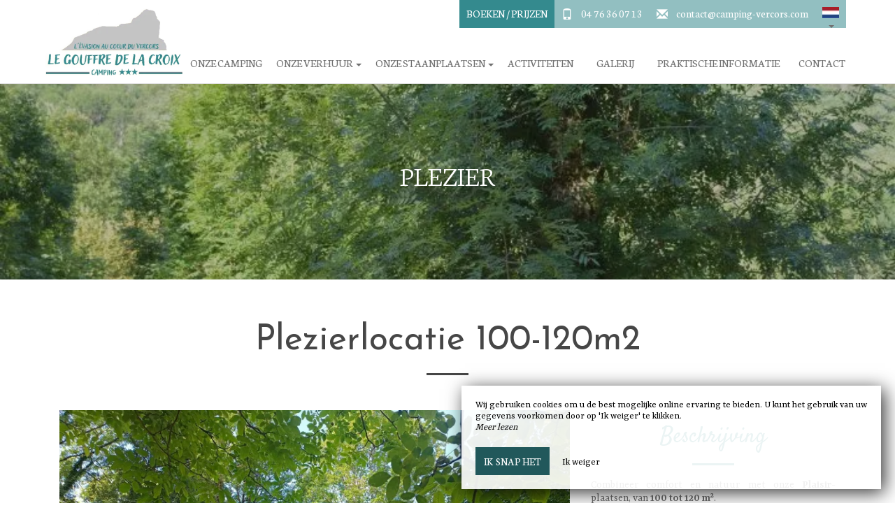

--- FILE ---
content_type: text/html; charset=UTF-8
request_url: https://www.camping-vercors.com/nl/locatie-plezier
body_size: 11841
content:
<!DOCTYPE html>
<!--
            ..-:/+++++/+////+/+++++/:-..
      .-/+o+:-*'                  '*-:/oo/:.
   ./oo/-'     ..:/+oossssssso+/:..     './oo/.
 -os+'      .+yhy+:-'        '.:/shyo-      .::'
:ys-      'smh:'
sy+       +dds++++++++++++++++++++++oss:  -----:::
yys*                               -smd-  '''''syy
yyyo-       .oyy+:....      ....:+shy/'      .oyyy
oyyyyo:..     '.:+oooooooooooooo+:-'      .-+syyys
+yyyyyyso+:...        ''''''        ...-/osyyyyyy+
:yyyyyyyyyyysso+//:---......---://+oosso/+yyyyyyy:
'yyyyyyyyyyyyyyyyyyyyyyyyyyyyyyyyyyyyyy:'/yyyyyyy'
 oyyyyyyyyyyyyyyyyyyyyyyyyyyyyyyyyyyyyy:'+yyyyyyo
 .yyyyyyyyyyyyyyyyyyyyyyyyyyyyyyyyyyyyy:.:+yyyys.
  -syyyyyyyyyyyyyyyyyyyyyyyyyyyyyyyyyy:...:yyys.
   ':oyhyyyyyyyyyyyyyyyyyyyyyyyyyyyyyy/-./sys:'
      '-/oyyyyyyyyyyyyyyyyyyyyyyyyyyyyy+./:.
           '.-:/+oossyyyyyyyyyssoo+/:-.'
--><html lang="nl">
<head>
	<meta charset="utf-8">
	<meta name="referrer" content="strict-origin-when-cross-origin">
	<meta name="viewport" content="width=device-width, initial-scale=1.0, maximum-scale=1.0">
			<title>Pitch Plezier</title>
	
		<meta name="language" content="nl">

	
	<link rel="preconnect" href="//fonts.gstatic.com" crossorigin="anonymous">
	
	
	
	

	<link rel="icon" href="/favicon.ico" type="image/x-icon">



<link rel="preload" as="script" href="/js/manifest.js?id=ab57cc3ef2f4c7543646864c7ebc3c24"/>
<link rel="preload" as="script" href="/js/vendor.js?id=6dfbd57fa4324b59d7104027273be4bf"/>
<link rel="preload" as="script" href="/js/app.js?id=d7084232ab721de8d599aa67230549be"/>
<link rel="preconnect" href="//neo.my-groom-service.com" crossorigin="anonymous">











	<link rel="preload" as="style" href="/css/vendor.css?id=a34dfc11e2094c6b4650a292d2bcbe0a"/>
	<link rel="stylesheet" href="/css/vendor.css?id=a34dfc11e2094c6b4650a292d2bcbe0a">
	<link rel="preconnect" href="//fonts.my-groom-service.com" crossorigin="anonymous">
	
	<link
			rel="preload"
			href="/css/fonts.css?id=f8035afb8539e9aaff942af772dfed23"
			as="style"
			onload="this.onload=null;this.rel='stylesheet'"
	/>
	<noscript>
		<link rel="stylesheet" href="/css/fonts.css?id=f8035afb8539e9aaff942af772dfed23"/>
	</noscript>
<link rel="preload" as="style" href="/css/app.css?id=c14f6f5ae3efe81fc01c8e60686bfcb4"/>
<link rel="stylesheet" href="/css/app.css?id=c14f6f5ae3efe81fc01c8e60686bfcb4">

<link rel="canonical" href="https://www.camping-vercors.com/emplacement-plaisir"/>


	
	
	<link rel="alternate" hreflang="x-default"
	      href="https://www.camping-vercors.com/emplacement-plaisir"/>
	<link rel="alternate" hreflang="fr"
	      href="https://www.camping-vercors.com/emplacement-plaisir"/>

	
									<link rel="alternate" hreflang="en"
			      href="https://www.camping-vercors.com/en/location-pleasure"/>
														<link rel="alternate" hreflang="nl"
			      href="https://www.camping-vercors.com/nl/locatie-plezier"/>
			
<script>
	window.Laravel = {"csrfToken":"CPGQa7tMRmVgSqRjLWfVIdEWro5t3kWG3dqRL2jD"};
</script>
<meta property="og:image" content="https://www.camping-vercors.com/imagecache/fullwidth/notfound.jpg"/>
<meta property="og:image:type" content="image/jpg"/>
<meta property="og:image:width" content="1920"/>
<meta property="og:image:height" content="1080"/>
<meta property="og:type" content="website"/>
<meta property="og:url" content="https://www.camping-vercors.com"/>
<meta property="og:title" content="Camping du Gouffre de la Croix"/>
<meta property="og:locale" content="nl">
</head>
<body>
	<nav class="navbar navbar-default navbar-fixed-top">
		<div class="container">
			<!-- Brand and toggle get grouped for better mobile display -->
			<div class="navbar-header">
				<button type="button" class="navbar-toggle collapsed" data-toggle="collapse"
						data-target="#navbar-collapse-1" aria-expanded="false">
					<span class="sr-only">Toggle navigation</span>
					<span class="icon-bar"></span>
					<span class="icon-bar"></span>
					<span class="icon-bar"></span>
				</button>
				
				<a class="navbar-mobile-resa visible-sm visible-xs" href="boek">
					<div class="btn btn-primary">
						<span class="glyphicon glyphicon-calendar"></span>
					</div>
				</a>
				
								<a class="navbar-left navbar-brand" href="/">
					<div class="brand-logo img-responsive"></div>
				</a>
				<div id="navbar-top-mobile" class="visible-sm">
					<ul class="nav">
						<li>
							<span class="glyphicon glyphicon-phone"></span>
							<a href="tel:0476360713">04 76 36 07 13</a>
						</li>
						<li>
							<span class="glyphicon glyphicon-envelope"></span>
							<script type="text/javascript" language="javascript">coded = "8q9OJ8O@8JaKh92-T4i8qid.8qa" 
		cipher = "bGqzDNOY6hZAdfwyCre38xPlXa9gEQ5vp0S1uoLjWtUki4MsVB7FJI2cRHTKmn" 
		shift=coded.length
		link=""
		for (i=0; i<coded.length; i++){
		    if (cipher.indexOf(coded.charAt(i))==-1){
		        ltr=coded.charAt(i)
		        link+=(ltr)
		    }
		    else {
		        ltr = (cipher.indexOf(coded.charAt(i))-shift+cipher.length) % cipher.length
		        link+=(cipher.charAt(ltr))
		    }               
		}document.write("<a href=\'mailto:"+link+"\'>"+link+"</a>")</script>
		<noscript><p>Activate Javascript</p></noscript>
						</li>
					</ul>

				</div>
			</div>
			<div class="navbar-top-container hidden-xs hidden-sm">
				<ul class="navbar-top nav navbar-nav navbar-right">
																<li class="button-navbar">
															<a href="https://naxiresa.inaxel.com/etape1-criteres.php?compte=gouffrecroix&amp;lang=4" target="_blank" rel="noopener noreferrer">
            Boeken / Prijzen 
    </a>							
						</li>
										<li class="contact-infos">
						<span class="glyphicon glyphicon-phone"></span>
						<a href="tel:0476360713">04 76 36 07 13</a>
					</li>
					<li class="contact-infos">
						<span class="glyphicon glyphicon-envelope"></span>
						<script type="text/javascript" language="javascript">coded = "jviqgjq@jgokEiS-yQTjvTB.jvo" 
		cipher = "U3xVyGQcASEqo0z8Zan6KFCDTs4OPfpdH9j1MN2vLeIwgitmRJhXBuWY5kbrl7" 
		shift=coded.length
		link=""
		for (i=0; i<coded.length; i++){
		    if (cipher.indexOf(coded.charAt(i))==-1){
		        ltr=coded.charAt(i)
		        link+=(ltr)
		    }
		    else {
		        ltr = (cipher.indexOf(coded.charAt(i))-shift+cipher.length) % cipher.length
		        link+=(cipher.charAt(ltr))
		    }               
		}document.write("<a href=\'mailto:"+link+"\'>"+link+"</a>")</script>
		<noscript><p>Activate Javascript</p></noscript>
					</li>
					<li class="dropdown" id="languagepicker">
						<a href="#" role="button" aria-haspopup="true" aria-expanded="false">
							<img class="img-responsive"
								 src="/imagecache/blurry/flags/nl.jpg"
								 alt="nl"
								 width="24" height="16"/>
							<span class="caret"></span>
						</a>
						<ul class="dropdown-menu">
							<li>
		<a rel=&quot;alternate&quot; hreflang="en" href="http://www.camping-vercors.com/en/location-pleasure">
			<img src="/imagecache/blurry/flags/en.jpg" alt="en" width="24" height="16">
		</a>
	</li>
		<li>
		<a rel=&quot;alternate&quot; hreflang="fr" href="http://www.camping-vercors.com/fr/emplacement-plaisir">
			<img src="/imagecache/blurry/flags/fr.jpg" alt="fr" width="24" height="16">
		</a>
	</li>
		<li>
		<a rel=&quot;alternate&quot; hreflang="nl" href="http://www.camping-vercors.com/nl/locatie-plezier">
			<img src="/imagecache/blurry/flags/nl.jpg" alt="nl" width="24" height="16">
		</a>
	</li>
						</ul>
					</li>
				</ul>
			</div>

			<div class="collapse navbar-collapse" id="navbar-collapse-1">
				<ul class="nav navbar-nav navbar-right navbar-bottom">
																	
																				<li >
																<a href="/nl/camping"
								   title="Onze camping"
								   target="_self" rel=""
										>
									Onze camping
								</a>
							</li>
																							
																				<li class="dropdown ">
																<a role="button"
								   aria-haspopup="true"
								   aria-expanded="false"
								   href="#"
								   title="Onze verhuur"
								   target="_self" rel=""
										>
									Onze verhuur
									<span class="caret hidden-xs hidden-sm"></span>
								</a>
								<ul class="dropdown-menu">
																													<li  >
											<a href="/nl/accommodatie"
											   rel=nofollow
											   title="Al onze verhuur"
											   target="_self"
											   rel="">
																									<i>Al onze verhuur</i>
																							</a>
										</li>
																													<li  >
											<a href="/nl/gamme_privilege"
											   
											   title="Privilege Bereik"
											   target="_self"
											   rel="">
																									Privilege Bereik
																							</a>
										</li>
																													<li  >
											<a href="/nl/gamme_confort"
											   
											   title="Comfort assortiment"
											   target="_self"
											   rel="">
																									Comfort assortiment
																							</a>
										</li>
																													<li  >
											<a href="/nl/avonturenreeks"
											   
											   title="Avontuurlijke reeks"
											   target="_self"
											   rel="">
																									Avontuurlijke reeks
																							</a>
										</li>
																													<li  >
											<a href="/nl/gamme-eco"
											   
											   title="Eco-reeks"
											   target="_self"
											   rel="">
																									Eco-reeks
																							</a>
										</li>
																													<li  >
											<a href="/eco-solo-reeks"
											   
											   title="Solo eco-assortiment "
											   target="_self"
											   rel="">
																									Solo eco-assortiment 
																							</a>
										</li>
																	</ul>
							</li>
																							
																				<li class="dropdown ">
																<a role="button"
								   aria-haspopup="true"
								   aria-expanded="false"
								   href="/nl/standplaats"
								   title="Onze staanplaatsen"
								   target="_self" rel=""
										>
									Onze staanplaatsen
									<span class="caret hidden-xs hidden-sm"></span>
								</a>
								<ul class="dropdown-menu">
																													<li  >
											<a href="/nl/standplaats"
											   rel=nofollow
											   title="Al onze locaties"
											   target="_self"
											   rel="">
																									<i>Al onze locaties</i>
																							</a>
										</li>
																													<li  >
											<a href="/nl/location_freedom"
											   
											   title="Vrijheid"
											   target="_self"
											   rel="">
																									Vrijheid
																							</a>
										</li>
																													<li class=active >
											<a href="/nl/locatie-plezier"
											   
											   title="Plezier"
											   target="_self"
											   rel="">
																									Plezier
																							</a>
										</li>
																													<li  >
											<a href="/nl/locatie_vrijetijd"
											   
											   title="Vrije tijd"
											   target="_self"
											   rel="">
																									Vrije tijd
																							</a>
										</li>
																													<li  >
											<a href="/nl/gedeelde-locatie"
											   
											   title="Natuurgebied: Gedeelde locatie"
											   target="_self"
											   rel="">
																									Natuurgebied: Gedeelde locatie
																							</a>
										</li>
																													<li  >
											<a href="/nl/thuisgroep"
											   
											   title="Groep welkom"
											   target="_self"
											   rel="">
																									Groep welkom
																							</a>
										</li>
																	</ul>
							</li>
																							
																				<li >
																<a href="/activites"
								   title="Activiteiten"
								   target="_self" rel=""
										>
									Activiteiten
								</a>
							</li>
																							
																				<li >
																<a href="/nl/galerij"
								   title="Galerij"
								   target="_self" rel=""
										>
									Galerij
								</a>
							</li>
																							
																				<li >
																<a href="/nl/praktischeinformatie"
								   title="Praktische informatie"
								   target="_self" rel=""
										>
									Praktische informatie
								</a>
							</li>
																							
																				<li >
																<a href="https://naxiresa.inaxel.com/formulaire-contact.php?compte=gouffrecroix&amp;lang=4"
								   title="Contact"
								   target="_blank" rel="noopener noreferrer"
										rel=&quot;noopener noreferrer&quot;>
									Contact
								</a>
							</li>
															</ul>
				<div class="text-center visible-xs visible-sm">
																	<a rel=&quot;alternate&quot; hreflang="en" href="http://www.camping-vercors.com/en/location-pleasure">
							<img src="/imagecache/blurry/flags/en.jpg" alt="en" width="24" height="16"/>
						</a>
													-
																							<a rel=&quot;alternate&quot; hreflang="fr" href="http://www.camping-vercors.com/fr/emplacement-plaisir">
							<img src="/imagecache/blurry/flags/fr.jpg" alt="fr" width="24" height="16"/>
						</a>
													-
																							<a rel=&quot;alternate&quot; hreflang="nl" href="http://www.camping-vercors.com/nl/locatie-plezier">
							<img src="/imagecache/blurry/flags/nl.jpg" alt="nl" width="24" height="16"/>
						</a>
															</div>
			</div>
		</div>
	</nav>
<main>
	<article>
		    <header>
	<div class="headband" style="background-image: url('/imagecache/fullwidth/em_liberte-4.jpg');">
    <div class="overlay">
        
        <div class="overlay-content">
            <div>Plezier</div>
        </div>
    </div>
</div>

</header>

<section class="padding60">
	<div class="container">
		<h1 class="text-center">Plezierlocatie 100-120m2</h1>
		<hr class="hrtitlecolor" style="margin-bottom:50px;">
		<div class="col-md-8" id="slider-detail-chambre">
							<slider-detail-chambre :images="[&quot;07e600c2804253ae1fae5f0a62b6bcfe.jpg&quot;,&quot;8b0e177c336c5c11723fab441bd5a8fb.jpg&quot;,&quot;5d47edd5b8517f2852df126ceb56da81.jpg&quot;,&quot;4b70e0e50df637554ac45d60beca7f7c.jpg&quot;]"></slider-detail-chambre>
						<div class="col-xs-12">
				<div class="row">
					<div class="col-sm-6 carac-equip">
						<div class="hr-vertical">&nbsp;</div>
						<h2 class="satisfyTitle">Functies</h2>
						
						<p><ul><li>Standplaats tussen 100 en 120 m²</li><li>Sanitair vlakbij</li><li>Huisdieren toegestaan onder voorwaarden</li><li>Prijs is inclusief 2 personen en een tent of busje of camper of caravan // Mogelijkheid om een kleine tent tegen meerprijs bij te plaatsen - anders rechtstreeks contact opnemen met de camping</li></ul></p>
					</div>
					<div class="col-sm-6 carac-equip">
						<div class="hr-vertical">&nbsp;</div>
						<h2 class="satisfyTitle">Apparatuur</h2>
						
						<p><ul><li>Drinkwateraansluiting in de buurt</li><li>6 Ampère stroomaansluiting</li><li>Neem uw Europese adapter mee</li></ul></p>
					</div>
				</div>
			</div>
		</div>
		<div class="col-md-4">
						<h2 class="satisfyTitle text-center">Beschrijving</h2>
			<hr class="hrmaincolor">
			<p class="text-justify description">
				<p>Combineer comfort en natuur met onze <strong>Plaisir</strong>-plaatsen, van <strong>100 tot 120 m²</strong>.</strong></p>
<p>Ze bieden plaats aan tenten, caravans, busjes en campers, met alle ruimte die u nodig heeft om van uw vakantie te genieten.</p>
<p><strong>Let op</strong>: Sommige plaatsen zijn alleen gereserveerd voor tenten: vergeet niet uw uitrusting te vermelden bij uw boeking.</p>
<p>Elke plaats beschikt over een drinkwaterpunt en <strong>een 6A-aansluiting (optioneel)</strong>.</p>
<p>U kunt ook een koelkast huren.</p>
<p>Vergeet niet uw Europese adapter mee te nemen (indien nodig te koop bij de receptie).</p>
            </p>
<div class="wd_id_calendar" wdng_langueWidget="4" wdng_categorieWidget="2"></div> 
		
		</div>
	</div>
</section>

	<section id="background-chambres" class="padding30"
	         style="background-image: url('/imagecache/fullwidth/texture.png')">
		<div class="container">

			<h1 class="text-center">
				gamme1_chambredetail.autreschambres			</h1>
			<hr class="hrtitlecolor">

			
							<div class="column text-center col-md-4 col-sm-6 col-xs-12">
					
											<div style="background-image:url('/imagecache/medium/44ce28bd1672b35bdc76e46f53d2a556.jpg');" class="img-responsive-flexible"></div>					


					
					<h2 class="fake-h3">Privilege Range: Een XL-stacaravan</h2>
		<hr class="hrtitlecolor">
	
			<p><strong>Een 100% vakantie-uitje!</strong></p>
<p>Vindt u het belangrijk om comfortabel in uw accommodatie te verblijven? Ons premium assortiment is de beste keuze voor een optimale vakantiebeleving...
	
					
					<a href="privilege_bereik"  rel="" class="btn text-center btn-primary">
Meer details
	</a>

				</div>
							<div class="column text-center col-md-4 col-sm-6 col-xs-12">
					
											<div style="background-image:url('/imagecache/medium/d38d6b212a26de19aba6c3d5cbaade83.jpg');" class="img-responsive-flexible"></div>					


					
					<h2 class="fake-h3">Comfort Range: Stacaravans</h2>
		<hr class="hrtitlecolor">
	
			<p><strong>Een ontspannende vakantie!</strong></p>
<p>Een kampeervakantie met familie of vrienden? Jazeker! ...maar dan met alle comfort en volop ruimte! Kies voor onze stacaravans met overdekt terras...
	
					
					<a href="gamme_confort"  rel="" class="btn text-center btn-primary">
Meer details
	</a>

				</div>
							<div class="column text-center col-md-4 col-sm-6 col-xs-12">
					
											<div style="background-image:url('/imagecache/medium/92527e718b80343cfe27ad56bccc945c.jpg');" class="img-responsive-flexible"></div>					


					
					<h2 class="fake-h3">Avontuuraanbod: canvasbungalows</h2>
		<hr class="hrtitlecolor">
	
			<p><strong>Natuurvakantie!</strong></p>
<p>Om te genieten van een traditionele kampeerervaring met het comfort van een huuraccommodatie, biedt Glampez! Geef de voorkeur aan onze Canvas Bungalows voor ...
	
					
					<a href="avonturenreeks"  rel="" class="btn text-center btn-primary">
Meer details
	</a>

				</div>
					</div>
	</section>
	<section class="temoignages-main-colors">
		<div class="container">
			<div id="slider-temoignages" class="text-center col-xs-12">
		<h1>Gastbeoordelingen</h1>
		<hr class="hrtitlecolor">
		<slider-temoignages :temoignages="[{&quot;id&quot;:1,&quot;author&quot;:&quot;St\u00e9phane VREUX&quot;,&quot;title&quot;:&quot;&quot;,&quot;text&quot;:&quot;Magnifique d\u00e9couverte. Nous y \u00e9tions avec notre fille et nos petites filles de 3 et 6 ans. Quel bel accueil! Les patrons et tout le personnel se coupent en 4 pour nous accueillir.\nFacilit\u00e9s impeccables... jeux pour enfants, la rivi\u00e8re qui passe le long du camping, le resto, le pain frais du matin, les sanitaires tr\u00e8s propres \u00e0 toit moment! Et une r\u00e9ponse appropri\u00e9e \u00e0 toute question! Nous conseillons vraiment!&quot;,&quot;note&quot;:&quot;5\/5&quot;,&quot;locale&quot;:&quot;fr&quot;,&quot;source&quot;:&quot;Google&quot;,&quot;created_at&quot;:&quot;2022-01-16T23:00:00.000000Z&quot;,&quot;updated_at&quot;:&quot;2025-02-13T21:00:11.000000Z&quot;},{&quot;id&quot;:2,&quot;author&quot;:&quot;Chantal Guittet&quot;,&quot;title&quot;:&quot;Tres bon s\u00e9jour&quot;,&quot;text&quot;:&quot;Camping situ\u00e9 au bord de la rivi\u00e8re, tr\u00e8s calme et dans un cadre magnifique.\nTr\u00e8s bien situ\u00e9 pour visiter les alentours . Les propri\u00e9taires sont tr\u00e8s gentils, accueillants et \u00e0 l&#039;\u00e9coute leurs h\u00f4tes. Nous recommandons sans retenue...&quot;,&quot;note&quot;:&quot;5\/5&quot;,&quot;locale&quot;:&quot;fr&quot;,&quot;source&quot;:&quot;Google&quot;,&quot;created_at&quot;:&quot;2022-01-16T23:00:00.000000Z&quot;,&quot;updated_at&quot;:&quot;2025-02-13T21:00:11.000000Z&quot;},{&quot;id&quot;:3,&quot;author&quot;:&quot; Wilfried Gouraud&quot;,&quot;title&quot;:&quot;Camping taille humaine&quot;,&quot;text&quot;:&quot;Nous avons pass\u00e9 15 jours extraordinaires dans ce magnifique camping \u00e0 taille humaine.\nPropri\u00e9taires tr\u00e8s accueillants.\nMerci pour tout.&quot;,&quot;note&quot;:&quot;5\/5&quot;,&quot;locale&quot;:&quot;fr&quot;,&quot;source&quot;:&quot;Google&quot;,&quot;created_at&quot;:&quot;2022-01-16T23:00:00.000000Z&quot;,&quot;updated_at&quot;:&quot;2025-02-13T21:00:11.000000Z&quot;},{&quot;id&quot;:4,&quot;author&quot;:&quot;Fr\u00e9d\u00e9ric L&quot;,&quot;title&quot;:&quot;le top du top avec des propri\u00e9taires fantastiques&quot;,&quot;text&quot;:&quot;..A notre arriv\u00e9e il y avait une pluie battante et nous ne pouvions pas monter notre tente. Julie &amp; Jonathan nous ont propos\u00e9 de nous louer une autre tente (d\u00e9j\u00e0 mont\u00e9e) pour nous d\u00e9panner ... quelle gentillesse et quel soulagement pour nous ... ils se plient en 4 pour tout le monde et leur sympathie n&#039;a pas d&#039;\u00e9gal .. ils sont juste fantastiques !! nous avons pass\u00e9 un s\u00e9jour extraordinaire (camping au top\/ emplacement g\u00e9nial \/ sanitaires toujours tr\u00e8s propres et la vue .... ) dans un endroit merveilleux au pied de la rivi\u00e8re avec des propri\u00e9taires toujours pr\u00eats \u00e0 faire plaisir et souriants - que demander de plus pour passer des vacances formidables en pleine nature ? encore merci pour votre sympathie&quot;,&quot;note&quot;:&quot;5\/5&quot;,&quot;locale&quot;:&quot;fr&quot;,&quot;source&quot;:&quot;Tripadvisor&quot;,&quot;created_at&quot;:&quot;2022-01-16T23:00:00.000000Z&quot;,&quot;updated_at&quot;:&quot;2025-02-13T21:00:11.000000Z&quot;},{&quot;id&quot;:5,&quot;author&quot;:&quot;Jennifer B&quot;,&quot;title&quot;:&quot;Semaine excellente!&quot;,&quot;text&quot;:&quot;Nous avons pass\u00e9 une semaine excellente en toile de tente dans ce camping : emplacement spacieux et ombrag\u00e9. L&#039;accueil de Julie et Jonathan a \u00e9t\u00e9 tr\u00e8s sympa, ils sont \u00e0 l&#039;\u00e9coute, de bons conseils et souriants : le top ! Les sanitaires sont toujours propres et petit d\u00e9tail qui a son importance : il y a du papier toilette ! Enfin, la r\u00e9gion est tr\u00e8s belle, la rivi\u00e8re est certes un peu fra\u00eeche mais l&#039;environnement vaut le d\u00e9tour. Camping tr\u00e8s bien pour des vacances au calme, esprit nature et d\u00e9tente.&quot;,&quot;note&quot;:&quot;5\/5&quot;,&quot;locale&quot;:&quot;fr&quot;,&quot;source&quot;:&quot;Google&quot;,&quot;created_at&quot;:&quot;2022-11-03T23:00:00.000000Z&quot;,&quot;updated_at&quot;:&quot;2025-02-13T21:00:11.000000Z&quot;},{&quot;id&quot;:6,&quot;author&quot;:&quot;Maia&quot;,&quot;title&quot;:&quot;Beau Panorama&quot;,&quot;text&quot;:&quot;Nous sommes rest\u00e9s deux nuit dans ce camping au bord de l&#039;eau, accueil chaleureux, un tr\u00e8s beau camping, bien plac\u00e9, beaucoup d&#039;activit\u00e9 \u00e0 faire autour.\nNous changeons de camping quasi quotidiennement lors de nos vacances, et nous conseillons celui-ci, les g\u00e9rant sont tr\u00e8s gentil et \u00e0 l&#039;\u00e9coute du moindre probl\u00e8me.\nMerci \u00e0 eux pour cet accueil. &quot;,&quot;note&quot;:&quot;5\/5&quot;,&quot;locale&quot;:&quot;fr&quot;,&quot;source&quot;:&quot;Google&quot;,&quot;created_at&quot;:&quot;2025-02-12T23:00:00.000000Z&quot;,&quot;updated_at&quot;:&quot;2025-02-13T21:00:11.000000Z&quot;}]"></slider-temoignages>
	</div>
		</div>
	</section>



	</article>
</main>
	<footer>
		<hr id="hrfooter">
		<div class="container">
			<div class="row">
				<div class="col-md-8 col-xs-12" id="footermaincontent">
					<div class="row">
						<div class="col-sm-5 col-xs-12 footerinfos">
							<div class="brand-logo"></div>
							<p class="title-color">
								<a class="title-color"
								   href="https://www.google.fr/maps/place/Camping+Gouffre+de+la+Croix/@45.0647551,5.3929903,17z/data=!3m1!4b1!4m8!3m7!1s0x478abda91ff205a1:0xd3f29f90c4cb00f1!5m2!4m1!1i2!8m2!3d45.0647513!4d5.395179"
								   target="_blank" rel="noopener noreferrer">1050 route du pont de Vezor, <br>38680 CHATELUS</a>
							</p>
							<p class="main1">
								<div>
									<a href="tel:0476360713">04 76 36 07 13</a>
								</div>
								<script type="text/javascript" language="javascript">coded = "ZXP3MZ3@ZMQu2Pa-hleZXef.ZXQ" 
		cipher = "QdU8oNxuLlGV9ZD1qrt6BMOniIzwvgsXA7kmYTW4bKpje3SycJP2FR5hafHEC0" 
		shift=coded.length
		link=""
		for (i=0; i<coded.length; i++){
		    if (cipher.indexOf(coded.charAt(i))==-1){
		        ltr=coded.charAt(i)
		        link+=(ltr)
		    }
		    else {
		        ltr = (cipher.indexOf(coded.charAt(i))-shift+cipher.length) % cipher.length
		        link+=(cipher.charAt(ltr))
		    }               
		}document.write("<a href=\'mailto:"+link+"\'>"+link+"</a>")</script>
		<noscript><p>Activate Javascript</p></noscript>
							</p>
							<div class="footerinfos-coord">
																	<div class="footerinfos-network">
										<div class="picto">
											<a href="https://www.facebook.com/gouffredelacroix/" target="_blank"
											   rel="noopener noreferrer">
												<svg xmlns="http://www.w3.org/2000/svg" viewBox="0 0 24 24">
	<path d="M12 0c-6.627 0-12 5.373-12 12s5.373 12 12 12 12-5.373 12-12-5.373-12-12-12zm3 8h-1.35c-.538 0-.65.221-.65.778v1.222h2l-.209 2h-1.791v7h-3v-7h-2v-2h2v-2.308c0-1.769.931-2.692 3.029-2.692h1.971v3z"/>
</svg>											</a>
										</div>
									</div>
																									<div class="footerinfos-network">
										<div class="picto">
											<a href="https://www.instagram.com/gouffre_de_la_croix/" target="_blank"
											   rel="noopener noreferrer">
												<svg xmlns="http://www.w3.org/2000/svg" viewBox="0 0 24 24">
	<path d="M14.829 6.302c-.738-.034-.96-.04-2.829-.04s-2.09.007-2.828.04c-1.899.087-2.783.986-2.87 2.87-.033.738-.041.959-.041 2.828s.008 2.09.041 2.829c.087 1.879.967 2.783 2.87 2.87.737.033.959.041 2.828.041 1.87 0 2.091-.007 2.829-.041 1.899-.086 2.782-.988 2.87-2.87.033-.738.04-.96.04-2.829s-.007-2.09-.04-2.828c-.088-1.883-.973-2.783-2.87-2.87zm-2.829 9.293c-1.985 0-3.595-1.609-3.595-3.595 0-1.985 1.61-3.594 3.595-3.594s3.595 1.609 3.595 3.594c0 1.985-1.61 3.595-3.595 3.595zm3.737-6.491c-.464 0-.84-.376-.84-.84 0-.464.376-.84.84-.84.464 0 .84.376.84.84 0 .463-.376.84-.84.84zm-1.404 2.896c0 1.289-1.045 2.333-2.333 2.333s-2.333-1.044-2.333-2.333c0-1.289 1.045-2.333 2.333-2.333s2.333 1.044 2.333 2.333zm-2.333-12c-6.627 0-12 5.373-12 12s5.373 12 12 12 12-5.373 12-12-5.373-12-12-12zm6.958 14.886c-.115 2.545-1.532 3.955-4.071 4.072-.747.034-.986.042-2.887.042s-2.139-.008-2.886-.042c-2.544-.117-3.955-1.529-4.072-4.072-.034-.746-.042-.985-.042-2.886 0-1.901.008-2.139.042-2.886.117-2.544 1.529-3.955 4.072-4.071.747-.035.985-.043 2.886-.043s2.14.008 2.887.043c2.545.117 3.957 1.532 4.071 4.071.034.747.042.985.042 2.886 0 1.901-.008 2.14-.042 2.886z"/>
</svg>											</a>
										</div>
									</div>
																																	<div class="footerinfos-network">
										<div class="picto">
											<a href="https://www.linkedin.com/company/camping-le-gouffre-de-la-croix" target="_blank"
											   rel="noopener noreferrer">
												<svg xmlns="http://www.w3.org/2000/svg" viewBox="0 0 24 24">
	<path d="M12 0c-6.627 0-12 5.373-12 12s5.373 12 12 12 12-5.373 12-12-5.373-12-12-12zm-2 16h-2v-6h2v6zm-1-6.891c-.607 0-1.1-.496-1.1-1.109 0-.612.492-1.109 1.1-1.109s1.1.497 1.1 1.109c0 .613-.493 1.109-1.1 1.109zm8 6.891h-1.998v-2.861c0-1.881-2.002-1.722-2.002 0v2.861h-2v-6h2v1.093c.872-1.616 4-1.736 4 1.548v3.359z"/>
</svg>											</a>
										</div>
									</div>
															</div>
							<hr id="secondaryhrfooter">
														<p class="footerlinks">
								<a href="https://www.camping-vercors.com/nl/vermeldingen-wettes">Juridische kennisgeving</a>
								-
								<a href="https://www.camping-vercors.com/nl/sitemap">Sitemap</a>
							</p>
							<p class="footerlinks">
								© 2026 Alle rechten voorbehouden</p>
							<ul class="langpicker-mobile visible-xs visible-sm">
								<li>
		<a rel=&quot;alternate&quot; hreflang="en" href="http://www.camping-vercors.com/en/location-pleasure">
			<img src="/imagecache/blurry/flags/en.jpg" alt="en" width="24" height="16">
		</a>
	</li>
		<li>
		<a rel=&quot;alternate&quot; hreflang="fr" href="http://www.camping-vercors.com/fr/emplacement-plaisir">
			<img src="/imagecache/blurry/flags/fr.jpg" alt="fr" width="24" height="16">
		</a>
	</li>
		<li>
		<a rel=&quot;alternate&quot; hreflang="nl" href="http://www.camping-vercors.com/nl/locatie-plezier">
			<img src="/imagecache/blurry/flags/nl.jpg" alt="nl" width="24" height="16">
		</a>
	</li>
							</ul>
						</div>
						<div class="col-sm-7 col-xs-12 footertext hidden-xs">
																						<h2 class="fake-h3">gepubliceerd</h2>
		<hr class="hrtitlecolor">
	
			<p>Van eind april tot half september heten wij u welkom op onze 3-sterren camping in Châtelus, in het departement Isère, in het hart van de Vercors. Aan de oevers van de rivier La Bourne bieden wij vele diensten die uw verblijf zullen opfleuren: bar, restaurant, kruidenierswinkel, barbecue, speeltuin, enz. In deze familiale en ontspannen sfeer bent u dichter bij de natuur. Ver van de drukte van de stad en de vervuiling, laadt u uw batterijen op op onze familiecamping in de buurt van Choranche.&nbsp;</p>
																														</div>
					</div>
				</div>
				<div class="col-md-4 col-xs-12">
					<div class="row">
													<div class="fb-container">
								<div class="fb-page" data-href="https://www.facebook.com/gouffredelacroix/"
								     data-small-header="false" data-adapt-container-width="true" data-hide-cover="false"
								     data-show-facepile="true">
									<blockquote cite="https://www.facebook.com/gouffredelacroix/" class="fb-xfbml-parse-ignore">
										<a href="https://www.facebook.com/gouffredelacroix/">Camping du Gouffre de la Croix</a>
									</blockquote>
								</div>

								
								<div id="fb-root"></div>
								<script>(function (d, s, id) {
										var js, fjs = d.getElementsByTagName(s)[0]
										if (d.getElementById(id)) return
										js = d.createElement(s)
										js.id = id
										js.src = '//connect.facebook.net/fr_FR/sdk.js#xfbml=1&version=v2.9&appId=786816891469013'
										fjs.parentNode.insertBefore(js, fjs)
									}(document, 'script', 'facebook-jssdk'))</script>
							</div>
											</div>
				</div>
			</div>
			<div class="row">
				<div class="col-xs-8 col-xs-push-2 col-sm-push-0 col-sm-12">
					<div class="logos-footer">
		<a href="https://gap.gritchen.fr/minurl/jVhkLGz9/" target="_blank" rel="noopner noreferrer">
			<img alt="Campez couvert" width="auto" src="/imagecache/large/Logo_Campezcouvert.png">
		</a>
		<a href=" https://www.anwbcamping.nl/frankrijk/rhone-alpen/camping-du-gouffre-de-la-croix" target="_blank" rel="noopner noreferrer">
			<img alt="ANWB" width="auto" src="/imagecache/logo/anwb.png">
		</a>
		<a href="https://www.campingcard.fr/france/rhone-alpes/isere/choranche/camping-le-gouffre-de-la-croix-110653/" target="_blank" rel="noopner noreferrer">
			<img alt="ACSI" width="auto" src="/imagecache/logo/acsi_2.png">
		</a>
		<a href=" https://leguide.ancv.com/ptl/hebergement/hotellerie_plein_air/camping_du_gouffre_de_la_croix/375537001001" target="_blank" rel="noopner noreferrer">
			<img alt="Cheque-vacances" width="auto" src="/imagecache/logo/ancv.png">
		</a>
		<a href="https://www.pincamp.de/campingplaetze/camping-du-gouffre-de-la-croix" target="_blank" rel="noopner noreferrer">
			<img alt="adac" width="auto" src="/imagecache/logo/adac.png">
		</a>
		<a href="https://tourisme.saintmarcellin-vercors-isere.fr/" target="_blank" rel="noopner noreferrer">	
			<img alt="Tourisme St Marcellin Vercors Isere" width="auto" src="/imagecache/logo/tourisme_vercors.png">
		</a>
		<a href="https://www.inspiration-vercors.com/" target="_blank" rel="noopner noreferrer">
			<img alt="Inspiration Vercors" width="auto" src="/imagecache/logo/inspi-vercors_black.png">
		</a>
		<a href="https://rando.parc-du-vercors.fr/service/535-Camping-Le-Gouffre-de-la-Croix" target="_blank" rel="noopner noreferrer">
			<img alt="Parc naturel rÃƒÂ©gional du Vercors" width="auto" src="/imagecache/logo/pnr_vercors.jpg">
		</a>
		<a href="https://editions.michelin.com/produits/escapades-en-camping-car-france-2022/" target="_blank" rel="noopner noreferrer">
			<img alt="Guide Michelin" width="auto" src="/imagecache/logo/michelin_2.png">
		</a>
		<a href="https://svr.nl/camping?camping_id=942" target="_blank" rel="noopner noreferrer">
			<img alt="Kamperenbij de boer" width="auto" src="/imagecache/logo/SVR.png">
		</a>
		<a href="https://www.rustiekkamperen.com/landen/frankrijk/auvergne-rhone-alpes/gouffre-de-la-croix" target="_blank" rel="noopner noreferrer">
			<img alt="Ristiek Kamperen" width="auto" src="/imagecache/logo/rustiek.png">
		</a>
		<a href="https://www.petitfute.com/v35189-chatelus-38680/c1166-hebergement/c1047-camping-hotellerie-de-plein-air/c178-camping/371792-camping-du-gouffre-de-la-croix.html" target="_blank" rel="noopner noreferrer">
			<img alt="Petit FutÃƒÂ©" width="auto" src="/imagecache/logo/petit-fute.png">
		</a>
		<a href=" https://www.routard.com/camping/camping_du_gouffre_de_la_croix_alpes_choranche_1_340509.htm" target="_blank" rel="noopner noreferrer">
			<img alt="Guide du Routard" width="auto" src="/imagecache/logo/routard_2.png">
		</a>
		<a href=" https://www.campingisere.com/camping-du-gouffre-de-la-croix" target="_blank" rel="noopner noreferrer">
			<img alt="Grandes TraversÃƒÂ©es du Vercors" width="auto" src="/imagecache/logo/gtv.png">
        </a>
         <img alt="Relais Motards" width="auto" src="/imagecache/logo/motard.png">
	</div>
<script type="text/javascript"
src="https://naxiresa.inaxel.com/widgetresa/wdng_widget.js"></script>
<script type="text/javascript">wdng_init_widgetCalendar("gouffrecroix")</script>

<script type="text/javascript"
src="https://naxiresa.inaxel.com/widgetresa/wdng_widget.js"></script>
<script type="text/javascript">wdng_init_widgetDispo("gouffrecroix","#348A8E")</script>

				</div>
			</div>
		</div>

		<div id="mgsfooter">
			<div class="container">
				<div class="mgsdesc col-sm-7">
											Sites internet pour hôtels et restaurants
									</div>
				<div class="mgsimg col-sm-5">
					<img src="/imagecache/logo/logo3.png" width="200" height="26" alt="Logo My Groom Service"/>
				</div>
			</div>
		</div>
		</div>
	</footer>

<div class="js-cookie-consent cookie-consent">
	<div class="cookie-consent__message" style="display: none;">
		Deze site vereist het gebruik van cookies om goed te functioneren. Er worden echter alleen zogenaamde technische cookies (functionaliteitscookies) gebruikt die essentieel zijn voor het goed functioneren van de diensten en hun beveiliging. Ze kunnen niet worden gedeactiveerd en hebben uw toestemming niet nodig. De enige verzamelde gegevens zijn bedoeld voor Google Analytics: ze zijn anoniem (anonimisering waarbij persoonlijke gegevens worden omgezet in onbewerkte niet-identificeerbare gegevens, die kunnen worden gebruikt zonder de toestemming te vragen van de gebruikers waaruit ze afkomstig zijn). U kunt het gebruik van deze laatste nog voorkomen door op 'Ik weiger' te klikken.
	</div>
	<div class="cookie-consent__message cookie-consent__message_short">
		Wij gebruiken cookies om u de best mogelijke online ervaring te bieden. U kunt het gebruik van uw gegevens voorkomen door op 'Ik weiger' te klikken.
	</div>
	<div id="cookie-consent__readmore" style="font-style: italic;">
		Meer lezen
	</div>
	<div id="cookie-consent__readless" style="font-style: italic; display: none;">
		Minder lezen
	</div>
	<button class="js-cookie-consent-agree cookie-consent__agree">
		Ik snap het
	</button>
	<div class="js-cookie-consent-refuse cookie-consent__refuse">
		Ik weiger
	</div>
</div>

	<script>
		window.laravelCookieConsent = (function () {
			const COOKIE_DOMAIN = 'www.camping-vercors.com',
				COOKIE_TEXT_CONTENT = "Deze site vereist het gebruik van cookies om goed te functioneren. Er worden echter alleen zogenaamde technische cookies (functionaliteitscookies) gebruikt die essentieel zijn voor het goed functioneren van de diensten en hun beveiliging. Ze kunnen niet worden gedeactiveerd en hebben uw toestemming niet nodig. De enige verzamelde gegevens zijn bedoeld voor Google Analytics: ze zijn anoniem (anonimisering waarbij persoonlijke gegevens worden omgezet in onbewerkte niet-identificeerbare gegevens, die kunnen worden gebruikt zonder de toestemming te vragen van de gebruikers waaruit ze afkomstig zijn). U kunt het gebruik van deze laatste nog voorkomen door op &#039;Ik weiger&#039; te klikken.",
				COOKIE_TEXT_REDUCED_LENGTH = 160

			const readmoreButton = document.getElementById('cookie-consent__readmore'),
				readlessButton = document.getElementById('cookie-consent__readless'),
				acceptButtons = document.getElementsByClassName('js-cookie-consent-agree'),
				refuseButtons = document.getElementsByClassName('js-cookie-consent-refuse'),
				messageDiv = document.getElementsByClassName('cookie-consent__message')[0],
				shortMessageDiv = document.getElementsByClassName('cookie-consent__message_short')[0]

			function consentWithCookies() {
				const COOKIE_VALUE = 1
				setCookie('cookie_consent', COOKIE_VALUE, 365)
				
				
								localStorage.setItem('consentGranted', 'true')

				function gtag() {
					window.dataLayer = window.dataLayer || []
					window.dataLayer.push(arguments)
				}

				gtag('consent', 'update', {
					ad_user_data: 'granted',
					ad_personalization: 'granted',
					ad_storage: 'granted',
					analytics_storage: 'granted'
				})
				
				hideCookieDialog()
			}

			function refuseCookies() {
				const COOKIE_VALUE = 0
				setCookie('cookie_consent', COOKIE_VALUE, 365)
				hideCookieDialog()
				location.reload() 
			}

			function cookieExists(name) {
				const cookies = document.cookie.split('; ')
				return cookies.indexOf(name + '=0') !== -1 || cookies.indexOf(name + '=1') !== -1
			}

			function hideCookieDialog() {
				const dialogs = document.getElementsByClassName('js-cookie-consent')

				for (let i = 0; i < dialogs.length; ++i) {
					dialogs[i].style.display = 'none'
				}
			}

			function setCookie(name, value, expirationInDays) {
				const date = new Date()
				date.setTime(date.getTime() + (expirationInDays * 24 * 60 * 60 * 1000))
				document.cookie = name + '=' + value
					+ ';expires=' + date.toUTCString()
					+ ';domain=' + COOKIE_DOMAIN
					+ ';path=/'
					+ ';samesite=lax'
			}

			function readMore() {
				shortMessageDiv.style.display = 'none'
				messageDiv.style.display = 'block'
				readmoreButton.style.display = 'none'
				readlessButton.style.display = 'block'
			}

			function readLess() {
				messageDiv.style.display = 'none'
				shortMessageDiv.style.display = 'block'
				readmoreButton.style.display = 'block'
				readlessButton.style.display = 'none'
			}

			if (cookieExists('cookie_consent')) {
				hideCookieDialog()
			}

			for (let i = 0; i < acceptButtons.length; ++i) {
				acceptButtons[i].addEventListener('click', consentWithCookies)
			}

			for (let i = 0; i < refuseButtons.length; ++i) {
				refuseButtons[i].addEventListener('click', refuseCookies)
			}


			readmoreButton.addEventListener('click', readMore)
			readlessButton.addEventListener('click', readLess)

			return {
				consentWithCookies: consentWithCookies,
				hideCookieDialog: hideCookieDialog,
				refuseCookies: refuseCookies
			}
		})()
	</script>
<script>
	if (window.document.documentMode) {
		// Do IE stuff
		console.info('Internet Explorer detected')
		alert('Internet Explorer n\'est pas supporté, merci d\'utiliser un autre navigateur tel que Google Chrome ou Mozilla Firefox.\n\nInternet Explorer is not compatible, please use Google Chrome or Mozilla Firefox.')
	}
</script>
<script defer src="/js/manifest.js?id=ab57cc3ef2f4c7543646864c7ebc3c24"></script>
<script defer src="/js/vendor.js?id=6dfbd57fa4324b59d7104027273be4bf"></script>
<script defer src="/js/app.js?id=d7084232ab721de8d599aa67230549be"></script>
<script>function loadScript(a){var b=document.getElementsByTagName("head")[0],c=document.createElement("script");c.type="text/javascript",c.src="https://tracker.metricool.com/resources/be.js",c.onreadystatechange=a,c.onload=a,b.appendChild(c)}loadScript(function(){beTracker.t({hash:"498c77081e4f2f9ae984efc87fc787b0"})});</script><style>.overlay{background-color: rgba(20,20,20,.3);}.container-chambre .col-xs-6:nth-child(3) {display: none !important;} .header-page{display: flex;flex-direction: column;}</style>
<script type="application/ld+json">
{
	"@context": "https://schema.org",
	"@type": "Hotel", 
	"url": "https://www.camping-vercors.com",
	"name": "Camping du Gouffre de la Croix",
			"logo": "https://www.camping-vercors.com/imagecache/logo/brand_logo.png",
		"address": {
		"@type": "PostalAddress",
		
		"addressLocality": "CHATELUS",
		"postalCode": "38680",
		"streetAddress": "1050 route du pont de Vezor, ",
		"url": "https://www.camping-vercors.com"
	},
	"telephone": "04 76 36 07 13",
	"email": "contact@camping-vercors.com",
	"latitude": "45.0649",
    "longitude": "5.395168",
    "hasMap": "https://www.google.fr/maps/place/Camping+Gouffre+de+la+Croix/@45.0647551,5.3929903,17z/data=!3m1!4b1!4m8!3m7!1s0x478abda91ff205a1:0xd3f29f90c4cb00f1!5m2!4m1!1i2!8m2!3d45.0647513!4d5.395179",
    "availableLanguage": [{"@type":"Language","name":"English"},{"@type":"Language","name":"French"},{"@type":"Language","name":"Dutch"}],
	"image": "https://www.camping-vercors.com/imagecache/fullwidth/notfound.jpg"
	
			,"sameAs": ["https://www.facebook.com/gouffredelacroix/","https://www.instagram.com/gouffre_de_la_croix/","https://www.linkedin.com/company/camping-le-gouffre-de-la-croix"]
			}
</script>
<!-- Global site tag (gtag.js) - Google Analytics -->
		<script async src="https://www.googletagmanager.com/gtag/js?id=G-BHXH0F3E1V"></script>
		<script>
			window.dataLayer = window.dataLayer || []

			function gtag() {
				window.dataLayer.push(arguments)
			}

						
			
			gtag('consent', 'default', {
				'ad_user_data': 'denied',
				'ad_personalization': 'denied',
				'ad_storage': 'denied',
				'analytics_storage': 'denied',
				'wait_for_update': 500
			})
			
			gtag('js', new Date())

						gtag('config', 'G-BHXH0F3E1V', {'anonymize_ip': true})
			
			
					</script>

	</body>
</html>


--- FILE ---
content_type: text/css
request_url: https://www.camping-vercors.com/css/fonts.css?id=f8035afb8539e9aaff942af772dfed23
body_size: 45
content:
@import url(https://fonts.my-groom-service.com/cdn/css/Neuton.css);
@import url(https://fonts.my-groom-service.com/cdn/css/Josefin_Sans.css);
@import url(https://fonts.my-groom-service.com/cdn/css/Yrsa.css);
@import url(https://fonts.googleapis.com/css?family=Satisfy:400&display=swap);
@import url(https://fonts.googleapis.com/css?family=Neuton:300,400,700&display=swap);
@import url(https://fonts.googleapis.com/css?family=Yrsa:300,400,600&display=swap);
@import url(https://fonts.googleapis.com/css?family=Josefin+Sans:300,400,600&display=swap);



--- FILE ---
content_type: text/css
request_url: https://www.camping-vercors.com/css/app.css?id=c14f6f5ae3efe81fc01c8e60686bfcb4
body_size: 14383
content:
.btn,.cookie-consent button{background-image:none;border:1px solid transparent;border-radius:4px;cursor:pointer;display:inline-block;font-size:16px;line-height:1.2;margin-bottom:0;padding:6px 12px;touch-action:manipulation;-webkit-user-select:none;-moz-user-select:none;user-select:none;vertical-align:middle;white-space:nowrap}.btn.active.focus,.btn.active:focus,.btn.focus,.btn:active.focus,.btn:active:focus,.btn:focus,.cookie-consent button.active.focus,.cookie-consent button.active:focus,.cookie-consent button.focus,.cookie-consent button:active.focus,.cookie-consent button:active:focus,.cookie-consent button:focus{outline:5px auto -webkit-focus-ring-color;outline-offset:-2px}.btn.focus,.btn:focus,.btn:hover,.cookie-consent button.focus,.cookie-consent button:focus,.cookie-consent button:hover{color:#21585b;text-decoration:none}.btn.active,.btn:active,.cookie-consent button.active,.cookie-consent button:active{background-image:none;box-shadow:inset 0 3px 5px rgba(0,0,0,.125);outline:0}.btn.disabled,.btn[disabled],.cookie-consent button.disabled,.cookie-consent button[disabled],.cookie-consent fieldset[disabled] button,fieldset[disabled] .btn,fieldset[disabled] .cookie-consent button{box-shadow:none;cursor:not-allowed;filter:alpha(opacity=65);opacity:.65}a.btn.disabled,fieldset[disabled] a.btn{pointer-events:none}.btn-default{background-color:#fff;border-color:#ccc;color:#21585b}.btn-default.focus,.btn-default:focus{background-color:#e6e6e6;border-color:#8c8c8c;color:#21585b}.btn-default:hover{background-color:#e6e6e6;border-color:#adadad;color:#21585b}.btn-default.active,.btn-default:active,.open>.btn-default.dropdown-toggle{background-color:#e6e6e6;background-image:none;border-color:#adadad;color:#21585b}.btn-default.active.focus,.btn-default.active:focus,.btn-default.active:hover,.btn-default:active.focus,.btn-default:active:focus,.btn-default:active:hover,.open>.btn-default.dropdown-toggle.focus,.open>.btn-default.dropdown-toggle:focus,.open>.btn-default.dropdown-toggle:hover{background-color:#d4d4d4;border-color:#8c8c8c;color:#21585b}.btn-default.disabled.focus,.btn-default.disabled:focus,.btn-default.disabled:hover,.btn-default[disabled].focus,.btn-default[disabled]:focus,.btn-default[disabled]:hover,fieldset[disabled] .btn-default.focus,fieldset[disabled] .btn-default:focus,fieldset[disabled] .btn-default:hover{background-color:#fff;border-color:#ccc}.btn-default .badge{background-color:#21585b;color:#fff}.btn-primary,.cookie-consent button{background-color:#21585b;border-color:#1a4648;color:#fff}.btn-primary.focus,.btn-primary:focus,.cookie-consent button.focus,.cookie-consent button:focus{background-color:#133436;border-color:#000;color:#fff}.btn-primary:hover,.cookie-consent button:hover{background-color:#133436;border-color:#0a1a1b;color:#fff}.btn-primary.active,.btn-primary:active,.cookie-consent .open>button.dropdown-toggle,.cookie-consent button.active,.cookie-consent button:active,.open>.btn-primary.dropdown-toggle{background-color:#133436;background-image:none;border-color:#0a1a1b;color:#fff}.btn-primary.active.focus,.btn-primary.active:focus,.btn-primary.active:hover,.btn-primary:active.focus,.btn-primary:active:focus,.btn-primary:active:hover,.cookie-consent .open>button.dropdown-toggle.focus,.cookie-consent .open>button.dropdown-toggle:focus,.cookie-consent .open>button.dropdown-toggle:hover,.cookie-consent button.active.focus,.cookie-consent button.active:focus,.cookie-consent button.active:hover,.cookie-consent button:active.focus,.cookie-consent button:active:focus,.cookie-consent button:active:hover,.open>.btn-primary.dropdown-toggle.focus,.open>.btn-primary.dropdown-toggle:focus,.open>.btn-primary.dropdown-toggle:hover{background-color:#0a1a1b;border-color:#000;color:#fff}.btn-primary.disabled.focus,.btn-primary.disabled:focus,.btn-primary.disabled:hover,.btn-primary[disabled].focus,.btn-primary[disabled]:focus,.btn-primary[disabled]:hover,.cookie-consent button.disabled.focus,.cookie-consent button.disabled:focus,.cookie-consent button.disabled:hover,.cookie-consent button[disabled].focus,.cookie-consent button[disabled]:focus,.cookie-consent button[disabled]:hover,.cookie-consent fieldset[disabled] button.focus,.cookie-consent fieldset[disabled] button:focus,.cookie-consent fieldset[disabled] button:hover,fieldset[disabled] .btn-primary.focus,fieldset[disabled] .btn-primary:focus,fieldset[disabled] .btn-primary:hover,fieldset[disabled] .cookie-consent button.focus,fieldset[disabled] .cookie-consent button:focus,fieldset[disabled] .cookie-consent button:hover{background-color:#21585b;border-color:#1a4648}.btn-primary .badge,.cookie-consent button .badge{background-color:#fff;color:#21585b}.btn-success{background-color:#2ab27b;border-color:#259d6d;color:#fff}.btn-success.focus,.btn-success:focus{background-color:#20895e;border-color:#0d3625;color:#fff}.btn-success:hover{background-color:#20895e;border-color:#196c4b;color:#fff}.btn-success.active,.btn-success:active,.open>.btn-success.dropdown-toggle{background-color:#20895e;background-image:none;border-color:#196c4b;color:#fff}.btn-success.active.focus,.btn-success.active:focus,.btn-success.active:hover,.btn-success:active.focus,.btn-success:active:focus,.btn-success:active:hover,.open>.btn-success.dropdown-toggle.focus,.open>.btn-success.dropdown-toggle:focus,.open>.btn-success.dropdown-toggle:hover{background-color:#196c4b;border-color:#0d3625;color:#fff}.btn-success.disabled.focus,.btn-success.disabled:focus,.btn-success.disabled:hover,.btn-success[disabled].focus,.btn-success[disabled]:focus,.btn-success[disabled]:hover,fieldset[disabled] .btn-success.focus,fieldset[disabled] .btn-success:focus,fieldset[disabled] .btn-success:hover{background-color:#2ab27b;border-color:#259d6d}.btn-success .badge{background-color:#fff;color:#2ab27b}.btn-info{background-color:#8eb4cb;border-color:#7da8c3;color:#fff}.btn-info.focus,.btn-info:focus{background-color:#6b9dbb;border-color:#3d6983;color:#fff}.btn-info:hover{background-color:#6b9dbb;border-color:#538db0;color:#fff}.btn-info.active,.btn-info:active,.open>.btn-info.dropdown-toggle{background-color:#6b9dbb;background-image:none;border-color:#538db0;color:#fff}.btn-info.active.focus,.btn-info.active:focus,.btn-info.active:hover,.btn-info:active.focus,.btn-info:active:focus,.btn-info:active:hover,.open>.btn-info.dropdown-toggle.focus,.open>.btn-info.dropdown-toggle:focus,.open>.btn-info.dropdown-toggle:hover{background-color:#538db0;border-color:#3d6983;color:#fff}.btn-info.disabled.focus,.btn-info.disabled:focus,.btn-info.disabled:hover,.btn-info[disabled].focus,.btn-info[disabled]:focus,.btn-info[disabled]:hover,fieldset[disabled] .btn-info.focus,fieldset[disabled] .btn-info:focus,fieldset[disabled] .btn-info:hover{background-color:#8eb4cb;border-color:#7da8c3}.btn-info .badge{background-color:#fff;color:#8eb4cb}.btn-warning{background-color:#cbb956;border-color:#c5b143;color:#fff}.btn-warning.focus,.btn-warning:focus{background-color:#b6a338;border-color:#685d20;color:#fff}.btn-warning:hover{background-color:#b6a338;border-color:#9b8a30;color:#fff}.btn-warning.active,.btn-warning:active,.open>.btn-warning.dropdown-toggle{background-color:#b6a338;background-image:none;border-color:#9b8a30;color:#fff}.btn-warning.active.focus,.btn-warning.active:focus,.btn-warning.active:hover,.btn-warning:active.focus,.btn-warning:active:focus,.btn-warning:active:hover,.open>.btn-warning.dropdown-toggle.focus,.open>.btn-warning.dropdown-toggle:focus,.open>.btn-warning.dropdown-toggle:hover{background-color:#9b8a30;border-color:#685d20;color:#fff}.btn-warning.disabled.focus,.btn-warning.disabled:focus,.btn-warning.disabled:hover,.btn-warning[disabled].focus,.btn-warning[disabled]:focus,.btn-warning[disabled]:hover,fieldset[disabled] .btn-warning.focus,fieldset[disabled] .btn-warning:focus,fieldset[disabled] .btn-warning:hover{background-color:#cbb956;border-color:#c5b143}.btn-warning .badge{background-color:#fff;color:#cbb956}.btn-danger{background-color:#bf5329;border-color:#aa4a24;color:#fff}.btn-danger.focus,.btn-danger:focus{background-color:#954120;border-color:#411c0e;color:#fff}.btn-danger:hover{background-color:#954120;border-color:#78341a;color:#fff}.btn-danger.active,.btn-danger:active,.open>.btn-danger.dropdown-toggle{background-color:#954120;background-image:none;border-color:#78341a;color:#fff}.btn-danger.active.focus,.btn-danger.active:focus,.btn-danger.active:hover,.btn-danger:active.focus,.btn-danger:active:focus,.btn-danger:active:hover,.open>.btn-danger.dropdown-toggle.focus,.open>.btn-danger.dropdown-toggle:focus,.open>.btn-danger.dropdown-toggle:hover{background-color:#78341a;border-color:#411c0e;color:#fff}.btn-danger.disabled.focus,.btn-danger.disabled:focus,.btn-danger.disabled:hover,.btn-danger[disabled].focus,.btn-danger[disabled]:focus,.btn-danger[disabled]:hover,fieldset[disabled] .btn-danger.focus,fieldset[disabled] .btn-danger:focus,fieldset[disabled] .btn-danger:hover{background-color:#bf5329;border-color:#aa4a24}.btn-danger .badge{background-color:#fff;color:#bf5329}.btn-link{border-radius:0;color:#15c49b;font-weight:400}.btn-link,.btn-link.active,.btn-link:active,.btn-link[disabled],fieldset[disabled] .btn-link{background-color:transparent;box-shadow:none}.btn-link,.btn-link:active,.btn-link:focus,.btn-link:hover{border-color:transparent}.btn-link:focus,.btn-link:hover{background-color:transparent;color:#0e7f64;text-decoration:underline}.btn-link[disabled]:focus,.btn-link[disabled]:hover,fieldset[disabled] .btn-link:focus,fieldset[disabled] .btn-link:hover{color:#777;text-decoration:none}.btn-lg{border-radius:6px;font-size:20px;line-height:1.33333;padding:10px 16px}.btn-sm{padding:5px 10px}.btn-sm,.btn-xs{border-radius:3px;font-size:14px;line-height:1.5}.btn-xs{padding:1px 5px}.btn-block{display:block;width:100%}.btn-block+.btn-block{margin-top:5px}input[type=button].btn-block,input[type=reset].btn-block,input[type=submit].btn-block{width:100%}@media (max-width:991px){.navbar{min-height:80px}.navbar-header{float:none;height:100%;max-height:80px}.navbar-brand{height:80px;padding:0}.navbar-brand .brand-logo{background-position:0;bottom:5px!important;max-height:none!important;top:5px!important}.navbar-toggle{border-radius:0;display:block;margin:23px 15px 23px 5px}.navbar-toggle .icon-bar{background-color:#348a8e!important}.navbar-collapse{border-top:1px solid transparent;box-shadow:inset 0 1px 0 hsla(0,0%,100%,.1)}.navbar-collapse.collapse{display:none!important}.navbar-nav{float:none!important;margin:7.5px}.navbar-nav>li{float:none}}@media (max-width:991px) and (max-width:991px){.navbar-nav>li{border-bottom:1px solid #a3a3a3;margin-bottom:15px!important;margin-top:15px!important}.navbar-nav>li:last-child{border:none}}@media (max-width:991px){.navbar-nav>li>a{padding-bottom:10px;padding-top:10px}.navbar-text{float:none;margin:15px 0}.navbar-collapse.collapse.in{display:block!important}.collapsing{overflow:hidden!important}.navbar-mobile-resa,.navbar-mobile-voucher{float:right;margin:23px 5px}.cookie-consent .navbar-mobile-resa button,.cookie-consent .navbar-mobile-voucher button,.navbar-mobile-resa .btn,.navbar-mobile-resa .cookie-consent button,.navbar-mobile-voucher .btn,.navbar-mobile-voucher .cookie-consent button{background-color:#348a8e!important;border-color:#348a8e!important;height:34px;margin-top:0}.cookie-consent .navbar-mobile-resa button.voucher,.cookie-consent .navbar-mobile-voucher button.voucher,.navbar-mobile-resa .btn.voucher,.navbar-mobile-resa .cookie-consent button.voucher,.navbar-mobile-voucher .btn.voucher,.navbar-mobile-voucher .cookie-consent button.voucher{background-color:#21585b!important;border-color:#21585b!important}}@media (min-width:768px){.navbar-header{margin-left:-15px!important;margin-right:-15px!important}}@media (max-width:767px){.navbar-brand .brand-logo{right:auto!important;width:180px}}body{background-color:#fff;color:#707070;font-family:Yrsa,serif;font-size:16px;padding-top:120px}@media (max-width:991px){body{padding-top:80px}}h1{color:#464646;font-family:Josefin Sans,sans-serif;font-size:50px;margin-top:0}@media (max-width:991px){h1{font-size:35px}}h2,h3,h4,h5,h6{color:#464646;font-family:Josefin Sans,sans-serif}a{color:#15c49b}p{text-align:justify}.cookie-consent{background:hsla(0,0%,100%,.9);bottom:0;color:#000;font-size:14px;max-width:100vw;padding:2rem;position:fixed;right:0;text-align:left;width:100vw;z-index:9999}@media (min-width:991px){.cookie-consent{bottom:20px;box-shadow:5px 5px 25px rgba(0,0,0,.8);max-width:600px;right:20px}}.cookie-consent button{font-size:14px;margin-top:1rem}.cookie-consent .js-cookie-consent-refuse{color:#000;display:inline-block;margin-left:15px;padding:10px 0;vertical-align:bottom}.cookie-consent #cookie-consent__readless:hover,.cookie-consent #cookie-consent__readmore:hover,.cookie-consent .js-cookie-consent-refuse:hover{cursor:pointer;text-decoration:underline}.navbar-nav{font-family:Neuton,serif;font-size:16px}.navbar-nav>li>a{color:#707070;line-height:1.2;padding:0;text-align:center;text-transform:uppercase}.navbar-nav>li>a:focus,.navbar-nav>li>a:hover{color:#348a8e!important}.navbar-nav>.active{position:relative}.navbar-nav>.active .bar{background-color:#348a8e;height:3px;left:0;margin:auto;position:absolute;right:0;top:0;width:30px;z-index:3}.navbar-nav>.active>a{background-color:transparent!important;color:#348a8e!important;position:relative}.nav>li{min-width:100px;padding:10px}.navbar-left{min-width:230px;position:absolute}@media (max-width:767px){.navbar-left{min-width:230px}}.navbar-left .brand-logo{bottom:0;height:auto;left:15px;margin:auto;max-height:80%;position:absolute;right:0;top:0;z-index:3}@media (max-width:767px){.navbar-500{min-width:100vw}.navbar-500 img{left:1px}}.navbar-default{background-color:#fff}.navbar-default .navbar-nav>li>a{color:#707070}.navbar-top-container{margin-right:15px;position:relative;z-index:2}.navbar-top{background-color:#92bfc1;color:#fff;height:40px}.navbar-top .contact-infos{text-align:center}.navbar-top .contact-infos .glyphicon{margin-right:10px;margin-top:2px;vertical-align:top}.navbar-top .contact-infos a{color:#fff!important;display:inline;text-transform:lowercase}.navbar-top .contact-infos a:hover{color:#fff!important;text-decoration:underline}.navbar-top .button-navbar{background-color:#348a8e;height:40px;padding:0}.navbar-top .button-navbar:hover{background-color:#266669}.navbar-top .button-navbar.voucher{background-color:#21585b}.navbar-top .button-navbar.voucher:hover{background-color:#133436}.navbar-top .button-navbar a{color:#fff!important;padding:10px}.navbar-top .button-navbar a:hover{color:#fff!important}#navbar-top-mobile{height:100%;position:relative;width:100%}#navbar-top-mobile ul{float:right;margin-right:20px;margin-top:20px}@media (max-width:991px){#navbar-top-mobile ul{margin-top:0}}#navbar-top-mobile ul li .glyphicon{margin-right:10px;vertical-align:middle}#navbar-top-mobile ul li a{color:#707070!important;display:inline}#navbar-top-mobile ul li a:hover{color:#575757!important}#navbar-collapse-1{max-height:none;position:relative}@media (min-width:992px){#navbar-collapse-1{min-height:100px}#navbar-collapse-1 .navbar-bottom{bottom:0;margin-bottom:-10px;position:absolute;right:0;z-index:1}}.dropdown-menu li:hover .sub-menu{visibility:visible}.dropdown-menu li a{color:#707070;font-size:16px;line-height:2.5;text-align:center}.dropdown-menu li a:hover{color:#348a8e}.dropdown:hover .dropdown-menu{background-color:#fff;display:block;min-width:200px}.dropdown-menu>.active>a{background-color:#348a8e;color:#fff;outline:0;text-decoration:none}.dropdown-menu>.active>a:hover{background-color:#266669}#languagepicker{height:40px;min-width:0}#languagepicker:hover{background-color:#71acaf}#languagepicker a{height:100%;padding:0;width:100%}#languagepicker .dropdown-menu{background-color:#92bfc1;width:100%!important}#languagepicker .dropdown-menu li a:hover{background-color:#71acaf}#bookingapp .step-title:after,.hrtitlecolor{background-color:#464646;border:none;height:3px;width:60px}.hrmaincolor{background-color:#348a8e;border:none;height:3px;width:60px}.title-color{color:#464646}.main1,.main1 a{color:#348a8e}.main2,.main2 a{color:#21585b}.btn,.cookie-consent button{border:none;border-radius:0;color:#fff!important;font-family:Neuton,serif;font-size:1.1em;font-weight:400;height:40px;margin-top:20px;text-align:center;text-transform:uppercase;word-spacing:.1em}.btn-slider{bottom:80px;display:block;position:relative;text-align:center}.padding60{padding-bottom:60px;padding-top:60px}.padding30{padding-bottom:30px;padding-top:30px}.img-responsive{margin:auto}.img-responsive-flexible{background-position:50%;background-repeat:no-repeat;background-size:cover;height:320px;margin:auto}@media (max-width:767px){.img-responsive-flexible{height:280px}}.column{min-height:550px;padding-bottom:20px}#formResa{display:block;font-family:Neuton,serif;left:0;margin:auto;position:absolute;right:0;text-align:center;top:140px}#formResa>.container>div{background-color:hsla(0,0%,100%,.9);padding-bottom:20px}#formResa .form-group>hr{margin-bottom:0;margin-top:0}#formResa .btn,#formResa .cookie-consent button,.cookie-consent #formResa button{background-color:#21585b;color:hsla(0,0%,100%,.9)!important}#formResa .btn:hover,#formResa .cookie-consent button:hover,.cookie-consent #formResa button:hover{background-color:#133436!important}#formResa .booking-engine-selector{display:flex;justify-content:center;margin:auto;padding:0}#formResa .booking-engine-selector .tab-booking-engine-selector{background-color:hsla(0,0%,100%,.9);flex-grow:1;padding:15px 10px;text-align:center}#formResa .booking-engine-selector .tab-booking-engine-selector.active,#formResa .booking-engine-selector .tab-booking-engine-selector:hover{background:hsla(0,0%,90%,.9);cursor:pointer}#formResa .booking-engine-selector .tab-booking-engine-selector.active,#formResa .booking-engine-selector .tab-booking-engine-selector.inactive{font-weight:600}#formResa .booking-engine-selector .tab-booking-engine-selector .tab-text{font-family:Josefin Sans,sans-serif;font-size:17px;font-variant:small-caps;text-transform:lowercase}#formResa .booking-engine.disabled{display:none}#formResa .booking-engine p{color:#707070}#formResa .satisfyTitle{font-weight:500;margin-bottom:10.5px;margin-top:21px}.satisfyTitle{color:#348a8e;font-family:Satisfy,sans-serif;font-size:2em;line-height:1.2}.hrFormResa{background-color:#348a8e}.time-icon{bottom:20px;height:18px;margin:auto;position:absolute;right:15%;top:50%}.flatpickr-calendar{border-radius:0!important}.flatpickr-day.endRange,.flatpickr-day.selected,.flatpickr-day.startRange{background:#21585b!important;border:#21585b!important}span.flatpickr-day.today:not(.selected){border-bottom-color:#348a8e!important}span.flatpickr-day.today:not(.selected):hover{background-color:#348a8e!important;border:#21585b!important}@media (-ms-high-contrast:none){span.flatpickr-day{display:block;flex:1 0 auto}}#tourisme{height:450px;position:relative;text-align:center}@media (max-width:991px){#tourisme{margin-top:20px}}#tourisme h2{color:#fff;font-size:50px;margin-bottom:10.5px;margin-top:21px}#bookingapp #tourisme .step-title:after,#tourisme #bookingapp .step-title:after,#tourisme .hrtitlecolor{background-color:#fff}#tourisme p{color:#fff;height:auto}#tourisme #imagetourismecontainer{bottom:0;height:200px;position:absolute;width:100%}#tourisme #imagetourismecontainer .imagetourisme{background-size:cover;background:50% no-repeat;display:block;height:100%}#mapscontainer{height:60%;min-height:500px;position:relative}#contact,#maps{left:0;position:absolute;top:0}#contact,#contact iframe,#maps,#maps iframe{height:100%;width:100%}.maps-info-windows{color:#000;padding-right:20px}#contact{display:block;padding-top:40px;pointer-events:none;z-index:10}#contact .contact_info{background-color:hsla(0,0%,100%,.9);color:#707070;padding-bottom:20px;pointer-events:all;text-align:center}#contact .contact_info .satisfyTitle{font-weight:500;margin-bottom:10.5px;margin-top:21px}.contact_logo{font-size:25px;padding:10px;text-align:center}.contact_content{font-size:18px;padding:10px 0;text-align:left}.contact_content a.network,.contact_content a.network:hover,.contact_content a.network:visited{color:#464646}#hrfooter{border-top:4px solid #348a8e;margin-bottom:40px;margin-top:0}#secondaryhrfooter{margin-bottom:10px;margin-top:10px}@media (max-width:767px){#footermaincontent{text-align:center}}#footermaincontent .brand-logo{height:80px;margin-bottom:15px;max-width:200px}@media (max-width:767px){#footermaincontent .brand-logo{margin:0 auto 15px}}.footerinfos{display:inline-block;font-size:16px;margin-bottom:15px;vertical-align:middle}.footerinfos p{text-align:left}@media (max-width:767px){.footerinfos p{text-align:center}}.footerinfos .footerinfos-coord{display:flex}.footerinfos .footerinfos-coord .footerinfos-network{height:35px;margin-right:15px;position:relative}.footerinfos .footerinfos-coord .footerinfos-network .picto svg{fill:#348a8e;height:34px;width:34px}.footerinfos .langpicker-mobile{list-style:none;padding:0}@media (max-width:991px){.footerinfos .langpicker-mobile{display:inline-flex!important}}.footerinfos .langpicker-mobile img{padding:0!important}.footerinfos .langpicker-mobile li{margin:5px}.footerinfos .langpicker-mobile,.footerlinks{color:#707070;font-family:Neuton,serif;font-size:15px}.footerinfos .langpicker-mobile a,.footerlinks a{color:#707070}@media (max-width:767px){.footerinfos .langpicker-mobile .text-left,.footerinfos .langpicker-mobile .text-right,.footerlinks .text-left,.footerlinks .text-right{text-align:center}}.footertext{font-size:16px;margin-bottom:15px;text-align:justify}.footertext h1,.footertext h2,.footertext h3,.footertext h4,.footertext h5,.footertext h6{text-align:center}#bookingapp .footertext .step-title:after,.footertext #bookingapp .step-title:after,.footertext .hrtitlecolor{height:2px}.logos-footer{display:flex;flex-flow:row wrap;justify-content:space-evenly}.logos-footer img{height:40px!important;margin:5px}#description{text-align:center}#description hr.contact-separation{margin:1em auto}#description svg{fill:#464646;height:25px;width:25px}#description p{font-size:20px;line-height:1.4}#mgsfooter{background-color:#f6f6f7;color:#979499;font-family:Yrsa,serif;font-size:14px;margin-top:20px}#mgsfooter .mgsdesc{line-height:40px;padding:20px 20px 20px 0;vertical-align:middle}#mgsfooter .mgsimg{text-align:right}#mgsfooter img{margin:25px 0}@media (max-width:767px){#mgsfooter .mgsdesc{line-height:40px;padding:20px 0 10px;text-align:center;vertical-align:middle}#mgsfooter .mgsimg{text-align:center}#mgsfooter img{margin:0 0 25px}}.fb-container{height:265px;margin-bottom:20px;max-width:100vw;overflow:hidden;position:relative}.fb-page{bottom:0;height:214px;left:0;margin:auto;position:absolute!important;right:0;top:0;width:340px}#mapsfooter iframe{border:0;height:265px;padding:0 15px;width:100%}.headband{background:no-repeat fixed 50%;background-size:cover;height:280px}@media (max-width:767px){.headband{background-attachment:scroll}}.headband .overlay-content>div{color:#fff;font-family:Neuton,sans-serif;font-size:40px;font-weight:200;line-height:1.1;margin-bottom:10.5px;text-align:center;text-transform:uppercase;vertical-align:middle}#bookingapp .bookingapp-wrapper .header .overlay-header,.overlay{background-color:hsla(0,0%,8%,.5);height:100%;position:relative}#bookingapp .bookingapp-wrapper .header .overlay-header>.overlay-content,.overlay>.overlay-content{bottom:0;height:65px;left:0;margin:auto;position:absolute;right:0;text-align:center!important;top:0}.container-chambre{background:50% no-repeat;background-size:cover;font-size:20px;height:440px;line-height:1.4}@media (max-width:991px){.container-chambre{font-size:18px;height:880px;line-height:1.2}}.container-chambre>div{height:100%;padding-top:120px}@media (max-width:991px){.container-chambre>div{padding-top:30px}}.container-chambre h1{text-align:center}@media (max-width:991px){.container-chambre h1{font-size:30px}}.container-chambre .btn,.container-chambre .cookie-consent button,.cookie-consent .container-chambre button{display:block;font-size:18px;margin-bottom:20px}@media (max-width:991px){.container-chambre .slider-listing{height:490px}}@media (max-width:767px){.container-chambre .slider-listing{height:410px}}.chambre-white{background-color:hsla(0,0%,100%,.8);color:#464646}.chambre-white h1{color:#464646}#bookingapp .chambre-white .step-title:after,.chambre-white #bookingapp .step-title:after,.chambre-white .hrtitlecolor{background-color:#464646}.chambre-black{background-color:hsla(0,0%,8%,.8);color:#fff}.chambre-black h1{color:#fff}#bookingapp .chambre-black .step-title:after,.chambre-black #bookingapp .step-title:after,.chambre-black .hrtitlecolor{background-color:#fff}.chambre-black .btn,.chambre-black .cookie-consent button,.cookie-consent .chambre-black button{background-color:#fff;color:#21585b!important}.chambre-black .btn:hover,.chambre-black .cookie-consent button:hover,.cookie-consent .chambre-black button:hover{background-color:#e6e6e6}@media (max-width:991px){.chambre-black h1{margin-top:20px}.chambre-black .slider-listing{margin-top:0}}.description{font-size:20px}#background-chambres{background-size:cover;color:#464646}#background-chambres h1,#background-chambres h2,#background-chambres h3,#background-chambres h4,#background-chambres h5,#background-chambres h6{color:#464646}#background-chambres #bookingapp hr.step-title:after,#background-chambres hr.hrtitlecolor,#bookingapp #background-chambres hr.step-title:after{background-color:#464646}.carac-equip{margin:20px 0;position:relative}.carac-equip .hr-vertical{background-color:#348a8e;height:100%;left:0;position:absolute;top:0;width:3px;z-index:1}.carac-equip ul li{list-style:none}.carac-equip ul li:before{-moz-background-clip:padding;-webkit-background-clip:padding-box;background-clip:padding-box;background-color:#348a8e;border-radius:0;-webkit-border-radius:0;-moz-border-radius:0;content:"";display:inline-block;height:6px;margin-bottom:2px;margin-right:10px;position:relative;width:6px}#frameFamilyResa{border:none;min-height:300px;width:100%}#formContact{background-color:#348a8e;color:#fff;font-family:Neuton,serif;padding-bottom:20px}#formContact .glyphicon{float:left}#formContact #frameFamilyResa{min-height:600px}#formContact .booking-engine-selector{display:flex;justify-content:center;margin:auto;padding:0}#formContact .booking-engine-selector .tab-booking-engine-selector{background-color:#348a8e;flex-grow:1;padding:15px 10px;text-align:center}#formContact .booking-engine-selector .tab-booking-engine-selector.active,#formContact .booking-engine-selector .tab-booking-engine-selector:hover{background:#266669;cursor:pointer}#formContact .booking-engine-selector .tab-booking-engine-selector.active,#formContact .booking-engine-selector .tab-booking-engine-selector.inactive{font-weight:600}#formContact .booking-engine-selector .tab-booking-engine-selector .tab-text{font-size:17px;font-variant:small-caps;text-transform:lowercase}#formContact .booking-engine.disabled{display:none}#formContact #mgs-resa .btn-picto svg path{fill:#fff}#formContact #mgs-resa .btn-addroom .btn-text{color:#fff}#formContact #mgs-resa .spinner-site{border:5px solid #fff;border-top-color:#348a8e}.gdpr-text{align-items:flex-start;display:flex;margin-top:10px}.gdpr-text input{margin-right:10px;margin-top:0}.gdpr-text input:hover{cursor:pointer}.gdpr-text label{font-size:12px;font-weight:400;text-align:justify}.gdpr-text label:hover{cursor:pointer}.form-checkbox input{margin-right:10px;margin-top:0}.form-checkbox input:hover{cursor:pointer}.form-checkbox label{color:#fff;font-size:16px;margin:0}.form-checkbox label:hover{cursor:pointer}.tab-title{background-color:#fff!important;font-size:18px;font-weight:700;line-height:1.2;margin-bottom:15px;text-align:center;text-transform:uppercase}.tab-title>li{border:1px solid #348a8e!important;padding:0}.tab-title>li.active{background-color:#348a8e}.tab-title>li.active a{background-color:#348a8e!important;border:none!important;color:#fff!important;cursor:default}.tab-title>li>a{border:none;border-radius:0 0 0 0!important;color:#348a8e;margin-bottom:0!important}.tab-title>li>a:hover{background-color:#e6e6e6}#contactpart textarea{min-height:100px}.formContactInputs{align-items:center;background-color:#fff;border:none;box-shadow:0 0 14.25px .75px rgba(0,0,2,.12);color:#000;cursor:pointer;display:flex;font-size:16px;font-weight:400;height:40px;justify-content:center;padding:6px 12px;width:100%}.formContactInputs:focus{border:none;box-shadow:0 0 14.25px .75px rgba(0,0,2,.3)}.formContactInputs::-webkit-input-placeholder{color:#909090}.formContactInputs:-moz-placeholder,.formContactInputs::-moz-placeholder{color:#909090}.formContactInputs:-ms-input-placeholder{color:#909090}#formContactSubmit{background-color:#fff;color:#348a8e!important}#formContactSubmit:hover{background-color:#e6e6e6!important}#resa-alerts{align-items:center;display:flex;flex-direction:row;justify-content:center;position:fixed;top:40vh;width:100%;z-index:2000}@media (max-width:767px){#resa-alerts{height:auto;top:0}}#resa-alerts.close{display:none}#resa-alerts .successMessage{align-items:center;background-color:#fff;box-shadow:5px 5px 25px rgba(0,0,0,.6);display:flex;flex-direction:row;padding:15px 0;width:700px}@media (max-width:767px){#resa-alerts .successMessage{width:100%}}#resa-alerts .successMessage p{color:#707070;margin:0;padding:0 12px 0 0}@media (max-width:767px){#resa-alerts .successMessage p{padding:0}}#resa-alerts .successMessage svg{margin:0 10px;text-align:center}#resa-alerts .successMessage svg path{fill:green}#resa-alerts .successMessage .closeIcon{align-self:flex-start}#resa-alerts .successMessage .closeIcon:hover{cursor:pointer}#resa-alerts .successMessage .closeIcon:hover svg path{fill:hsla(0,0%,44%,.3)}#resa-alerts .successMessage .closeIcon svg{margin:0 15px}#resa-alerts .successMessage .closeIcon svg path{fill:#707070}.parallax{background:no-repeat fixed 50%;background-size:cover;height:600px}@media (max-width:767px){.parallax{background-attachment:scroll;height:auto}#bookingapp .bookingapp-wrapper .header .parallax .overlay-header,.parallax,.parallax #bookingapp .bookingapp-wrapper .header .overlay-header,.parallax .overlay{min-height:600px}}#bookingapp .bookingapp-wrapper .header .parallax .overlay-header>div,.parallax #bookingapp .bookingapp-wrapper .header .overlay-header>div,.parallax .overlay>div{height:300px}@media (max-width:991px){#bookingapp .bookingapp-wrapper .header .parallax .overlay-header>div,.parallax #bookingapp .bookingapp-wrapper .header .overlay-header>div,.parallax .overlay>div{height:auto;position:relative}}.parallax h1{color:#fff;text-align:center}#bookingapp .parallax .step-title:after,.parallax #bookingapp .step-title:after,.parallax .hrtitlecolor{background-color:#fff}.parallax p{color:#fff;text-align:center}#background-temoignages{background:no-repeat fixed 50%;background-size:cover}@media (max-width:767px){#background-temoignages{background-attachment:scroll}}#background-temoignages #bookingapp .bookingapp-wrapper .header .overlay-header,#background-temoignages .overlay,#bookingapp .bookingapp-wrapper .header #background-temoignages .overlay-header{height:auto}.table thead tr{background-color:#348a8e;color:#fff}.table tr>td,.table tr>th{line-height:2!important;text-align:center!important;vertical-align:middle!important}.table-striped>tbody>tr:nth-of-type(odd){background-color:#e6e6e6}.youtube-box{height:0;padding-bottom:56%;position:relative;width:100%}.youtube-box iframe{height:100%;left:0;position:absolute;top:0;width:100%}#notfound{background-image:url(/imagecache/fullwidth/notfound.jpg);background-position:50%;background-size:cover;position:relative}#bookingapp .bookingapp-wrapper .header #notfound .overlay-header,#notfound #bookingapp .bookingapp-wrapper .header .overlay-header,#notfound .overlay{min-height:calc(100vh - 120px)}@media (max-width:991px){#bookingapp .bookingapp-wrapper .header #notfound .overlay-header,#notfound #bookingapp .bookingapp-wrapper .header .overlay-header,#notfound .overlay{min-height:calc(100vh - 80px)}}#notfound #notfound-content{bottom:0;color:#fff;height:400px;left:0;margin:auto;max-width:100vw;min-height:20px;padding:30px;position:absolute;right:0;text-align:center;top:0;width:400px}#notfound #notfound-content h1{color:#fff}#bookingapp #notfound #notfound-content .step-title:after,#notfound #notfound-content #bookingapp .step-title:after,#notfound #notfound-content .hrtitlecolor{background-color:#fff}.sitemap{list-style-type:none;margin:0;padding:0}.sitemap a{color:#464646;font-size:20px;line-height:1.4em}.sitemap ul{list-style-type:none;margin:0;padding:0}.sitemap ul a{color:#707070;font-size:16px;line-height:1.2em}.img-gallery{cursor:pointer;padding-top:15px}.img-gallery:hover{filter:brightness(70%);transition:.7s ease}#gallery-modal{padding-left:17px}.modal-dialog{min-width:70%;transition:all ease}.modal-dialog img{max-height:85vh}.modal-dialog .modal-content{border:none;border-radius:0}.modal-dialog .modal-content .modal-header{padding:0;text-align:center}.modal-dialog .modal-content .modal-header .modal-btn{-webkit-appearance:none;background:transparent;border:0;color:#000;cursor:pointer;float:right;font-size:24px;font-weight:700;line-height:1;opacity:.2;padding:0;text-shadow:0 1px 0 #fff}.modal-dialog .modal-content .modal-header .modal-btn :focus,.modal-dialog .modal-content .modal-header .modal-btn:hover{color:#000;cursor:pointer;opacity:.5;text-decoration:none}.modal-dialog .modal-content .modal-header .glyphicon{margin:15px}.modal-dialog .modal-content .modal-body{padding:0}@media (min-width:992px){.modal-dialog{margin:30px auto;max-width:1200px;width:90vw}}.hidden-slide{opacity:0;position:absolute}#slider-photo{height:384px}#slider-photo #slider{height:100%;position:relative}#slider-photo #slider div{background:no-repeat 50%;background-size:cover;height:100%;left:0;min-width:100%;overflow:hidden;position:absolute;top:0;transition:all 1.5s ease-in-out}#slider-photo #slider .arrow{background-color:#21585b;border-radius:50%;bottom:0;color:#fff;cursor:pointer;display:block;height:30px;margin:auto;overflow:hidden;padding-top:8px;position:absolute;text-align:center;top:0;width:30px}#slider-photo #slider .arrow:hover{background-color:#fff;color:#21585b}#slider-photo #slider #arrow-left{left:15px}#slider-photo #slider #arrow-right{right:15px}#slider-photo .glyphicon{font-size:16px}#slider-accueil,#slider-accueil #slider{height:520px;overflow:hidden;width:100%}#slider-accueil #slider{display:block;margin:0 auto;max-height:1080px;min-height:300px;position:relative}#slider-accueil #slider div{background:no-repeat 50%;background-size:cover;height:100%;left:0;min-width:100%;overflow:hidden;position:absolute;top:0;transition:all 1.5s ease-in-out}#slider-accueil #slider #arrow-left{background:url("[data-uri]") 50% no-repeat;background-size:contain;left:15px}#slider-accueil #slider #arrow-left,#slider-accueil #slider #arrow-right{bottom:0;cursor:pointer;display:block;height:50px;margin:auto;overflow:hidden;position:absolute;top:0;width:50px;z-index:10}#slider-accueil #slider #arrow-right{background:url("[data-uri]") 50% no-repeat;background-size:contain;right:15px}#slider-chambres h2{color:#464646}#bookingapp #slider-chambres hr.step-title:after,#slider-chambres #bookingapp hr.step-title:after,#slider-chambres hr.hrtitlecolor{background-color:#464646}#slider-chambres .chambre{background:50% no-repeat;background-size:cover;box-shadow:0 0 14.25px .75px rgba(0,0,2,.12);height:315px;margin-bottom:20px;margin-top:20px;position:relative}#slider-chambres .chambre .eye{background-color:hsla(0,0%,8%,.5);color:#fff;font-size:3em;height:100%;opacity:0;transition:opacity .5s ease}#slider-chambres .chambre .eye:hover{opacity:1}#slider-chambres .chambre .eye span{text-align:center;top:45%}#slider-chambres .chambre .titre{background-color:rgba(30,30,30,.7);color:#fff;font-family:Neuton,serif;font-size:24px;height:40px;line-height:1.6em;position:absolute;text-align:center;top:0;width:100%}#slider-chambres .chambre .titre a:active,#slider-chambres .chambre .titre a:hover,#slider-chambres .chambre .titre a:link,#slider-chambres .chambre .titre a:visited{text-decoration:none!important}#slider-chambres .slider .slider-chambre-element{position:relative}#slider-chambres .slider .arrow-container{height:315px;margin-bottom:20px;margin-top:20px;position:relative}#slider-chambres .slider .arrow-container .arrow{background-color:#21585b;border-radius:50%;color:#fff;cursor:pointer;display:block;height:40px;overflow:hidden;padding-top:13px;text-align:center;width:40px}#slider-chambres .slider .arrow-container .arrow:hover{background-color:#fff;color:#21585b}#slider-chambres .slider .arrow-container span{bottom:0;margin:auto;position:absolute;top:0}#slider-chambres .slider .arrow-left span{left:15px}#slider-chambres .slider .arrow-right span{right:15px}#slider-chambres .glyphicon{font-size:16px}#slider-chambres h2{font-size:50px;margin-bottom:10.5px;margin-top:21px}#slider-detail-chambre{overflow:auto}#slider-detail-chambre .slider{height:500px;position:relative}#slider-detail-chambre .slider div{background:no-repeat 50%;background-size:cover;height:100%;left:0;min-width:100%;overflow:hidden;position:absolute;top:0;transition:all 1.5s ease-in-out}#slider-detail-chambre .slider .arrow{background-color:#21585b;border-radius:50%;bottom:0;color:#fff;cursor:pointer;display:block;height:30px;margin:auto;overflow:hidden;padding-top:8px;position:absolute;text-align:center;top:0;width:30px}#slider-detail-chambre .slider .arrow:hover{background-color:#fff;color:#21585b}#slider-detail-chambre .slider .arrow-slider-left{left:15px}#slider-detail-chambre .slider .arrow-slider-right{right:15px}#slider-detail-chambre .slider-bar{height:120px;overflow:hidden;padding-bottom:20px;padding-top:20px;position:relative;text-align:center}#slider-detail-chambre .slider-bar .slider-thumbnail{background:50% no-repeat;background-size:cover;cursor:pointer;display:inline-block;height:100%;margin:0 10px;transition:all ease;width:120px}#slider-detail-chambre .slider-bar .slider-thumbnail:hover{filter:brightness(70%);transition:.7s ease}#slider-detail-chambre .slider-bar .slider-bar-arrow{bottom:0;color:#707070;cursor:pointer;height:30px;margin:auto;overflow:hidden;padding-top:8px;position:absolute;text-align:center;top:0;width:30px}#slider-detail-chambre .slider-bar .slider-bar-arrow:hover{color:#575757}#slider-detail-chambre .slider-bar .arrow-bar-left{left:-10px}#slider-detail-chambre .slider-bar .arrow-bar-right{right:-10px}#slider-detail-chambre .glyphicon{font-size:16px}.slider-listing{margin-top:40px}.slider-listing .slider{height:100%;min-height:320px}.slider-listing .slider div{background:no-repeat 50%;background-size:cover;height:100%;left:0;min-width:100%;overflow:hidden;position:absolute;top:0;transition:all 1.5s ease-in-out;z-index:2}.slider-listing .slider .arrow{background-color:#21585b;border-radius:50%;bottom:0;color:#fff;cursor:pointer;display:block;font-size:16px;height:30px;margin:auto;overflow:hidden;padding-top:8px;position:absolute;text-align:center;top:0;width:30px;z-index:3}.slider-listing .slider .arrow:hover{background-color:#fff;color:#21585b}.slider-listing .slider .arrow-left{left:15px}.slider-listing .slider .arrow-right{right:15px}.slider-listing .glyphicon{font-size:16px}#slider-temoignages{background-color:hsla(0,0%,100%,.8);max-height:450px;padding:20px}#slider-temoignages h1{color:#707070}#bookingapp #slider-temoignages hr.step-title:after,#slider-temoignages #bookingapp hr.step-title:after,#slider-temoignages hr.hrtitlecolor{background-color:#707070}#slider-temoignages .temoignage{margin-left:20px;margin-right:20px;transition:all 1.5s ease-in-out}#slider-temoignages .temoignage .details,#slider-temoignages .temoignage .text{color:#707070}#slider-temoignages .temoignage hr{border-color:#707070}#slider-temoignages .temoignage .hr-vertical{background-color:#707070}#slider-temoignages .temoignage .text{font-size:16px;max-height:30%;overflow:hidden;text-align:justify}#slider-temoignages .temoignage .details{font-size:20px;margin-bottom:20px;margin-top:20px;position:relative;z-index:3}#slider-temoignages .temoignage .hr-vertical{height:100%;left:0;min-height:100px;position:absolute;top:0;width:1px;z-index:1}#bookingapp .header .header-container .header-steps .header-step #slider-temoignages .temoignage .header-step-dot,#slider-temoignages .temoignage #bookingapp .header .header-container .header-steps .header-step .header-step-dot,#slider-temoignages .temoignage .dots{list-style:none;margin-top:20px;padding:0;width:100%}#bookingapp .header .header-container .header-steps .header-step #slider-temoignages .temoignage .header-step-dot .selecteddot,#slider-temoignages .temoignage #bookingapp .header .header-container .header-steps .header-step .header-step-dot .selecteddot,#slider-temoignages .temoignage .dots .selecteddot{background-color:#21585b}#slider-temoignages .temoignage ol li{background-color:#fff;border-radius:50%;display:inline-block;height:10px;margin:5px;width:10px}#slider-temoignages .temoignage ol li:hover{cursor:pointer}#slider-temoignages .btn-temoignages{bottom:20px}#slider-temoignages .slider{position:relative}#slider-temoignages .slider .hidden-slide{top:0}#slider-temoignages .slider .arrow-container{margin-bottom:20px;margin-top:20px;position:relative}#slider-temoignages .slider .arrow-container .arrow{border-radius:50%;cursor:pointer;display:block;height:40px;overflow:hidden;padding-top:13px;text-align:center;width:40px}#slider-temoignages .slider .arrow-container span{bottom:0;margin:auto;position:absolute;top:50px}#slider-temoignages .slider .arrow-left span{left:0}#slider-temoignages .slider .arrow-right span{right:0}#slider-temoignages .glyphicon{font-size:16px}.temoignages-main-colors{background-color:#92bfc1}.temoignages-main-colors #slider-temoignages{background-color:transparent}.temoignages-main-colors #slider-temoignages p,.temoignages-main-colors #slider-temoignages>h1{color:#fff}.temoignages-main-colors #slider-temoignages .details{color:#fff!important}.temoignages-main-colors #slider-temoignages .hr-vertical{background-color:#fff!important}#bookingapp .header .header-container .header-steps .header-step .temoignages-main-colors #slider-temoignages .header-step-dot>li,#bookingapp .temoignages-main-colors #slider-temoignages>.step-title:after,.temoignages-main-colors #bookingapp #slider-temoignages>.step-title:after,.temoignages-main-colors #slider-temoignages #bookingapp .header .header-container .header-steps .header-step .header-step-dot>li,.temoignages-main-colors #slider-temoignages .dots>li,.temoignages-main-colors #slider-temoignages>.hrtitlecolor{background-color:#fff}#bookingapp .header .header-container .header-steps .header-step .temoignages-main-colors #slider-temoignages .header-step-dot>li.selecteddot,.temoignages-main-colors #slider-temoignages #bookingapp .header .header-container .header-steps .header-step .header-step-dot>li.selecteddot,.temoignages-main-colors #slider-temoignages .dots>li.selecteddot{background-color:#21585b}.temoignages-main-colors #slider-temoignages .slider .arrow-container .arrow{background-color:#21585b;color:#fff}.temoignages-main-colors #slider-temoignages .slider .arrow-container .arrow:hover{background-color:#fff;color:#21585b}.echo{color:#fff;padding:30px 15px;text-align:center}.echo .average-title{font-family:Josefin Sans,sans-serif;font-size:20px;text-transform:uppercase}.echo .average{font-size:80px;font-weight:600}.echo .reviews-average-subtitle{font-size:24px}#bookingapp .echo .step-title:after,.echo #bookingapp .step-title:after,.echo .hrtitlecolor{background-color:#fff}.texture-background{background-image:url(/imagecache/fullwidth/texture.png);background-repeat:no-repeat;background-size:cover}.reviews-categories,.reviews-platforms{border-left:3px solid #92bfc1;font-weight:300;list-style:none;margin-left:20px;padding-left:20px}.reviews-categories-title,.reviews-platforms-title{color:#92bfc1}.reviews-platforms{font-size:24px}.reviews-platforms .reviews-platform .value{float:right;font-weight:600}.reviews-platforms .reviews-platform .value .value-base{font-weight:300}.reviews-categories .reviews-category .value{float:right;font-weight:600}.reviews-categories .reviews-category .value .value-base{font-weight:300}#reviews,#reviews-ca,#reviews-experience-hotel,#reviews-qualitelis{margin-top:20px}#reviews .reviews .review,#reviews-ca .reviews .review,#reviews-experience-hotel .reviews .review,#reviews-qualitelis .reviews .review{border-radius:5px;padding:30px 15px}#reviews .reviews .review:hover,#reviews-ca .reviews .review:hover,#reviews-experience-hotel .reviews .review:hover,#reviews-qualitelis .reviews .review:hover{background:#f7f7f7;cursor:pointer}#reviews .reviews .review .evaluation,#reviews-ca .reviews .review .evaluation,#reviews-experience-hotel .reviews .review .evaluation,#reviews-qualitelis .reviews .review .evaluation{color:#92bfc1;font-size:40px;font-weight:600}#reviews .reviews .review .date-post,#reviews-ca .reviews .review .date-post,#reviews-experience-hotel .reviews .review .date-post,#reviews-qualitelis .reviews .review .date-post{font-size:14px;padding:10px 0}#reviews .reviews .review .toggle-answers:hover,#reviews-ca .reviews .review .toggle-answers:hover,#reviews-experience-hotel .reviews .review .toggle-answers:hover,#reviews-qualitelis .reviews .review .toggle-answers:hover{text-decoration:underline}#reviews .reviews .review .feedback,#reviews-ca .reviews .review .feedback,#reviews-experience-hotel .reviews .review .feedback,#reviews-qualitelis .reviews .review .feedback{background:#f2f2f2;border-radius:5px;padding:15px}#reviews .reviews .review .feedback .feedback-title,#reviews-ca .reviews .review .feedback .feedback-title,#reviews-experience-hotel .reviews .review .feedback .feedback-title,#reviews-qualitelis .reviews .review .feedback .feedback-title{font-weight:600}#reviews .reviews .review .feedback .feedback-date,#reviews-ca .reviews .review .feedback .feedback-date,#reviews-experience-hotel .reviews .review .feedback .feedback-date,#reviews-qualitelis .reviews .review .feedback .feedback-date{font-style:italic}#reviews .reviews .review .answers,#reviews-ca .reviews .review .answers,#reviews-experience-hotel .reviews .review .answers,#reviews-qualitelis .reviews .review .answers{padding:15px}#reviews .reviews .review .answers .answer .answer-type,#reviews-ca .reviews .review .answers .answer .answer-type,#reviews-experience-hotel .reviews .review .answers .answer .answer-type,#reviews-qualitelis .reviews .review .answers .answer .answer-type{font-style:italic}#reviews .reviews .review .answers .answer .answer-note,#reviews-ca .reviews .review .answers .answer .answer-note,#reviews-experience-hotel .reviews .review .answers .answer .answer-note,#reviews-qualitelis .reviews .review .answers .answer .answer-note{color:#348a8e;float:right}#reviews .reviews .review .answers .answer .answer-note .glyphicon,#reviews-ca .reviews .review .answers .answer .answer-note .glyphicon,#reviews-experience-hotel .reviews .review .answers .answer .answer-note .glyphicon,#reviews-qualitelis .reviews .review .answers .answer .answer-note .glyphicon{padding:0 1px}#mgs-resa{color:#000}#mgs-resa .mgs-resa-col{height:auto;position:relative}@media (max-width:767px){#mgs-resa .mgs-resa-col{margin:0;padding:15px 20px 5px 10px;width:100%!important}}#mgs-resa .mgs-resa-col .room-selector{background:#fff;display:flex;flex-direction:column;min-height:50px;padding:5px 2px 0;position:relative;text-align:center}@media (max-width:767px){#mgs-resa .mgs-resa-col .room-selector{margin:0 .5rem;width:100%}}#mgs-resa .mgs-resa-col .room-selector:hover{cursor:pointer}#mgs-resa .mgs-resa-col .room-selector .title-input{font-size:16px;padding-bottom:5px}#mgs-resa .mgs-resa-col .room-selector .subtitle-input{font-size:13px;text-transform:capitalize}#mgs-resa .mgs-resa-col .room-selector .room-selector-icon{bottom:0;height:15px;margin:auto;position:absolute;right:20px;top:0}#mgs-resa .mgs-resa-col .room-selector .room-selector-icon svg{height:20px;transform:rotate(-90deg)}#mgs-resa .mgs-resa-col .room-selector .room-selector-icon svg path{stroke:#000}#mgs-resa .mgs-resa-col .room-selector-dropdown{background:#fff;box-shadow:0 0 10px rgba(0,0,0,.3);position:absolute;width:calc(100% - 30px);z-index:10}@media (max-width:767px){#mgs-resa .mgs-resa-col .room-selector-dropdown{position:relative;width:100%}}#mgs-resa .mgs-resa-col .room-selector-dropdown .room-selector-element{align-items:center;display:flex;justify-content:space-between;min-height:40px;padding:5px 10px}#mgs-resa .mgs-resa-col .room-selector-dropdown .room-selector-element.delete{min-height:40px}#mgs-resa .mgs-resa-col .room-selector-dropdown .room-selector-element.delete:hover{cursor:pointer}#mgs-resa .mgs-resa-col .room-selector-dropdown .room-selector-element.delete .room-selector-element-title{line-height:20px}#mgs-resa .mgs-resa-col .room-selector-dropdown .room-selector-element .room-selector-element-title{font-size:14px;text-transform:uppercase}#mgs-resa .mgs-resa-col .room-selector-dropdown .room-selector-element .room-selector-element-title .room-selector-element-age{color:#999;font-size:11px}@media (max-width:767px){#mgs-resa .mgs-resa-col .room-selector-dropdown .room-selector-element .room-info-image{margin-right:0}}#mgs-resa .mgs-resa-col .room-selector-dropdown .room-selector-element .room-selector-element-picker{align-items:center;display:flex}#mgs-resa .mgs-resa-col .room-selector-dropdown .room-selector-element .room-selector-element-picker .room-selector-element-add,#mgs-resa .mgs-resa-col .room-selector-dropdown .room-selector-element .room-selector-element-picker .room-selector-element-remove{float:right;height:25px;padding:3px 5px 0;transition:all .2s ease;width:20px}#mgs-resa .mgs-resa-col .room-selector-dropdown .room-selector-element .room-selector-element-picker .room-selector-element-add:hover,#mgs-resa .mgs-resa-col .room-selector-dropdown .room-selector-element .room-selector-element-picker .room-selector-element-remove:hover{cursor:pointer}#mgs-resa .mgs-resa-col .room-selector-dropdown .room-selector-element .room-selector-element-picker .room-selector-element-add.blocked svg path,#mgs-resa .mgs-resa-col .room-selector-dropdown .room-selector-element .room-selector-element-picker .room-selector-element-remove.blocked svg path{stroke:#999}#mgs-resa .mgs-resa-col .room-selector-dropdown .room-selector-element .room-selector-element-picker .room-selector-element-add.blocked:hover,#mgs-resa .mgs-resa-col .room-selector-dropdown .room-selector-element .room-selector-element-picker .room-selector-element-remove.blocked:hover{cursor:none;transform:scale(1)}#mgs-resa .mgs-resa-col .room-selector-dropdown .room-selector-element .room-selector-element-picker .room-selector-element-add svg,#mgs-resa .mgs-resa-col .room-selector-dropdown .room-selector-element .room-selector-element-picker .room-selector-element-remove svg{height:20px}#mgs-resa .mgs-resa-col .room-selector-dropdown .room-selector-element .room-selector-element-picker .room-selector-element-value{float:right;font-size:18px;line-height:20px;padding:0 5px;text-transform:uppercase}#mgs-resa .mgs-resa-col .room-selector-dropdown .room-selector-element .room-selector-element-picker .room-selector-element-add,#mgs-resa .mgs-resa-col .room-selector-dropdown .room-selector-element .room-selector-element-picker .room-selector-element-add.blocked:hover{transform:rotate(180deg)}#mgs-resa .mgs-resa-col .btn-addroom{color:#000;font-size:18px;margin-top:5px;text-align:center}#mgs-resa .mgs-resa-col .btn-addroom:hover{cursor:pointer}#mgs-resa .mgs-resa-col .btn-addroom .btn-text{color:#000;display:inline-block;font-weight:600;vertical-align:top}#mgs-resa .mgs-resa-col .btn-addroom .btn-picto{display:inline-block;height:15px;width:15px}#mgs-resa .mgs-resa-col .btn-addroom .btn-picto svg path{fill:#000}#bookingapp{color:#3d3d3d}#bookingapp .btn,#bookingapp .cookie-consent button,.cookie-consent #bookingapp button{background-color:#92bfc1;border-color:#92bfc1;margin-top:0}#bookingapp .btn:active,#bookingapp .btn:focus,#bookingapp .btn:hover,#bookingapp .cookie-consent button:active,#bookingapp .cookie-consent button:focus,#bookingapp .cookie-consent button:hover,.cookie-consent #bookingapp button:active,.cookie-consent #bookingapp button:focus,.cookie-consent #bookingapp button:hover{background-color:#71acaf;border-color:#71acaf}#bookingapp .btn .btn-picto,#bookingapp .cookie-consent button .btn-picto,.cookie-consent #bookingapp button .btn-picto{fill:#fff;display:inline-block;margin-left:10px;vertical-align:text-bottom}#bookingapp .btn .btn-text,#bookingapp .cookie-consent button .btn-text,.cookie-consent #bookingapp button .btn-text{display:inline-block}#bookingapp .btn-primary,#bookingapp .cookie-consent button,.cookie-consent #bookingapp button{background-color:#21585b;border-color:#21585b}#bookingapp .btn-primary:active,#bookingapp .btn-primary:focus,#bookingapp .btn-primary:hover,#bookingapp .cookie-consent button:active,#bookingapp .cookie-consent button:focus,#bookingapp .cookie-consent button:hover,.cookie-consent #bookingapp button:active,.cookie-consent #bookingapp button:focus,.cookie-consent #bookingapp button:hover{background-color:#133436;border-color:#133436}@media (max-width:767px){#bookingapp .btn-previous-step{margin-top:10px}}#bookingapp .btn-previous-step:hover{cursor:pointer;text-decoration:underline}#bookingapp h1{color:#111;margin-top:20px}#bookingapp h2,#bookingapp h3,#bookingapp h4,#bookingapp h5,#bookingapp h6{color:#111;font-size:30px;font-weight:600;margin-bottom:20px;position:relative}@media (max-width:767px){#bookingapp h2,#bookingapp h3,#bookingapp h4,#bookingapp h5,#bookingapp h6{font-size:24px}}#bookingapp .step-title{margin-bottom:22px;text-align:center}@media (max-width:767px){#bookingapp .step-title{font-size:30px;margin-bottom:10px}}#bookingapp .step-title:after{background-color:#111;content:"";display:block;margin:20px auto}#bookingapp .room-text-infos-container p{text-align:left}#bookingapp .hover:hover{cursor:pointer}#bookingapp .spinner{color:#348a8e}#bookingapp .header .header-container{height:100%;left:0;right:0;top:0}#bookingapp .header .header-container .header-steps{align-content:center;align-items:flex-end;color:#fff;display:flex;font-family:Josefin Sans,sans-serif;font-size:14px;font-weight:700;letter-spacing:2px;padding:40px 0;position:relative;text-transform:uppercase}#bookingapp .header .header-container .header-steps .header-step.before:hover{cursor:pointer}#bookingapp .header .header-container .header-steps .header-step.before .header-step-dot{background:#348a8e}#bookingapp .header .header-container .header-steps .header-step.current{font-weight:700}#bookingapp .header .header-container .header-steps .header-step.current .header-step-dot{background:#348a8e}#bookingapp .header .header-container .header-steps .header-step .header-step-title{padding:0 15px}#bookingapp .header .header-container .header-steps .header-step .header-step-dot{transition:all .5s ease-in-out 1s}#bookingapp .header .header-container .header-steps .header-steps-line{border:2px solid #fff;bottom:20px;position:absolute;width:100%}#bookingapp .header .header-container .header-steps .header-steps-line.active{border:2px solid #348a8e;transition:all 1s ease}#bookingapp .header-mobile .header-steps{position:relative}#bookingapp .header-mobile .header-steps .header-steps-line{border:3px solid #fff;width:100%}#bookingapp .header-mobile .header-steps .header-steps-line.active{border:3px solid #348a8e;left:0;position:absolute;top:0;transition:all 1s ease}#bookingapp .bookingapp-wrapper{min-height:calc(100vh - 220px)}@media (max-width:991px){#bookingapp .bookingapp-wrapper{min-height:calc(100vh - 180px)}}#bookingapp .bookingapp-wrapper .header{height:10vh;min-height:150px}#bookingapp .bookingapp-wrapper .header .overlay-header{background:rgba(0,0,0,.7)}#bookingapp .bookingapp-wrapper .container{padding-bottom:30px;padding-top:30px}@media (max-width:767px){#bookingapp .bookingapp-wrapper .container{padding-bottom:15px;padding-top:0}}#bookingapp .bookingapp-wrapper .container .accomodation-info h3{font-size:20px}#bookingapp .bookingapp-wrapper .room-amenities .room-amenities-item,#bookingapp .bookingapp-wrapper .room-large-pictos{font-size:1.25rem!important}#bookingapp .bookingapp-wrapper .room-amenities .room-amenities-item svg path{font-size:1.5rem!important}#bookingapp .form-inputs{margin-bottom:20px;min-height:30px}#bookingapp .form-inputs input,#bookingapp .form-inputs select,#bookingapp .form-inputs textarea{-webkit-appearance:none;background-color:#fff;border:1px solid #d2d2d2;border-radius:3px;font-size:14px;font-weight:lighter;padding-left:15px;width:100%}#bookingapp .form-inputs input:disabled{background:#30303020!important}#bookingapp .form-inputs input{height:50px}#bookingapp .form-inputs textarea{min-width:100%;padding:15px 10px}#bookingapp .form-inputs select{height:50px}#bookingapp .is-invalid input,#bookingapp .is-invalid select,#bookingapp .is-invalid textarea{border:1px solid red!important}#bookingapp .langpicker-container .dropdown-lang-body .dropdown-lang-element:hover{background-color:#f5f5f5}#bookingapp .sidebar-element-recap-wrapper .sidebar-element-title,#bookingapp .sidebar-element-wrapper .sidebar-element-title{font-family:Josefin Sans,sans-serif;font-size:13px;font-weight:700;letter-spacing:2px;text-transform:uppercase}#bookingapp .sidebar-element-recap-wrapper .sidebar-element-body:hover,#bookingapp .sidebar-element-wrapper .sidebar-element-body:hover{cursor:pointer}#bookingapp .sidebar-element-wrapper-current{border-left:5px solid #348a8e!important}#bookingapp .calendar-pickers .calendar-picker-wrapper .calendar-picker .calendar-picker-header{font-size:13px;font-weight:600;letter-spacing:1px;text-transform:uppercase}#bookingapp .calendar-pickers .calendar-picker-wrapper .calendar-picker .calendar-picker-day{font-size:40px}#bookingapp .roompickr .roompickr-element .roompickr-head .roompickr-head-title{font-size:13px;font-weight:600;letter-spacing:1px;text-transform:uppercase}#bookingapp .roompickr .roompickr-element .roompickr-head .roompickr-head-title .roompickr-delete:hover{cursor:pointer}#bookingapp .roompickr .roompickr-element .roompickr-body .roompickr-key .roompickr-key-right{font-family:Josefin Sans,sans-serif}#bookingapp .accomodations .accomodation .accomodation-mainpicture:hover{cursor:pointer}#bookingapp .accomodations .accomodation .accomodation-mainpicture .accomodation-overlay{background:rgba(0,0,0,.7);color:#fff;font-size:20px;padding:10px}@media (max-width:991px){#bookingapp .room{display:flex;flex-wrap:wrap}}#bookingapp .room .room-image:hover{cursor:pointer}@media (max-width:991px){#bookingapp .room .room-image{margin-bottom:15px;min-height:20vh!important}}#bookingapp .room .room-image .room-overlay{background:rgba(0,0,0,.7);color:#fff;font-size:20px;padding:10px}@media (max-width:991px){#bookingapp .room .room-text-container{flex-basis:100%}}#bookingapp .room .room-text-container .room-footer .offer-room-striked-price{font-size:16px}#bookingapp .room .room-text-container .room-footer .offer-room-price-total{font-size:28px}#bookingapp .room .room-text-container .room-footer .btn-room-price{bottom:0;position:absolute;right:0}#bookingapp .room .room-text-container .room-footer .room-start-price{text-transform:uppercase}#bookingapp .room .room-text-container .room-footer .room-start-price .room-start-price-text{font-size:11px;letter-spacing:2px}#bookingapp .room .room-text-container .room-footer .room-start-price .room-start-price-value{font-size:26px}@media (max-width:767px){#bookingapp .room .room-text-container .room-footer .room-start-price .room-start-price-value{font-size:20px}}#bookingapp .room .room-children .room-offer{background-color:rgba(52,138,142,.2)!important}#bookingapp .room .room-children .room-child .room-child-price-container .room-child-conditions{margin:8px 0!important}@media (min-width:768px){#bookingapp .room .room-children .room-child .room-child-price-container .room-child-conditions{padding:0 25px;width:60%!important}}#bookingapp .room .room-children .room-child .room-child-price-container .room-child-conditions .room-child-title-tags{font-size:16px!important}#bookingapp .room .room-children .room-child .room-child-title h3{margin-top:0}#bookingapp .room .room-children .room-child .room-child-title h3,#bookingapp .room .room-children .room-child .room-child-title h4{font-size:26px}#bookingapp .room .room-children .room-child .room-child-price{line-height:1;text-align:right}#bookingapp .room .room-children .room-child .room-child-price .room-child-striked-price{font-size:18px}@media (min-width:768px){#bookingapp .room .room-children .room-child .room-child-price{width:40%!important}}#bookingapp .room .room-children .room-child .room-child-price .room-child-price-total{font-size:28px;text-transform:uppercase}@media (max-width:767px){#bookingapp .room .room-children .room-child .room-child-price .room-child-price-total{font-size:20px!important}}#bookingapp .room .room-children .room-child .btn,#bookingapp .room .room-children .room-child .cookie-consent button,.cookie-consent #bookingapp .room .room-children .room-child button{margin:1.5rem 0 0}#bookingapp .room .room-children .room-child .btn .btn-text,#bookingapp .room .room-children .room-child .cookie-consent button .btn-text,.cookie-consent #bookingapp .room .room-children .room-child button .btn-text{display:inline}#bookingapp .offer .btn,#bookingapp .offer .cookie-consent button,.cookie-consent #bookingapp .offer button{background-color:#21585b}#bookingapp .offer .btn:hover,#bookingapp .offer .cookie-consent button:hover,.cookie-consent #bookingapp .offer button:hover{background-color:#133436}#bookingapp .offer .offer-container .offer-header .offer-infos h4.offer-availability{font-size:20px}#bookingapp .offer .offer-container .offer-body h3{font-size:26px;margin-bottom:5px}#bookingapp .offer .offer-container .offer-body h4{font-size:18px!important;margin-bottom:10px}#bookingapp .offer .offer-container .offer-body .offer-detail.offer-text{font-size:16px}#bookingapp .offer .offer-container .offer-body .offer-text,#bookingapp .offer .offer-container .offer-body .offer-text .offer-info-description{margin-bottom:12px}#bookingapp .offer .offer-container .offer-body .offer-info{font-size:20px;letter-spacing:2px}#bookingapp .offer .offer-container .offer-body .offer-info:hover{color:#21585b}#bookingapp .offer .offer-container .offer-body .offer-rooms .offer-room-selected-container{background-color:rgba(52,138,142,.2)!important}#bookingapp .offer .offer-container .offer-body .offer-rooms .offer-room-selected-container .room{background:transparent!important}#bookingapp .offer .offer-container .offer-body .offer-rooms .room-footer{display:flex}#bookingapp .offer .offer-container .offer-body .offer-rooms .room-footer .btn,#bookingapp .offer .offer-container .offer-body .offer-rooms .room-footer .cookie-consent button,.cookie-consent #bookingapp .offer .offer-container .offer-body .offer-rooms .room-footer button{display:flex;flex-wrap:nowrap}#bookingapp .offer .offer-container .offer-body .offer-footer .offer-start-price{margin-bottom:10px}#bookingapp .offer .offer-container .offer-body .offer-footer .offer-start-price .offer-start-price-text{font-size:20px}#bookingapp .offer .offer-container .offer-body .offer-footer .offer-start-price .offer-start-price-value{font-size:30px}#bookingapp .sidebar-rooms-btn .sidebar-rooms-text{padding:15px}#bookingapp .sidebar-rooms-btn .sidebar-rooms-text h4{display:flex;flex-wrap:wrap;font-size:22px!important;margin-bottom:unset;margin-top:unset}@media (max-width:992px){#bookingapp .extra{width:100%!important}}#bookingapp .extra .extra-photo .extra-overlay{background:rgba(0,0,0,.7);color:#fff;font-size:20px;padding:10px}#bookingapp .extra .extra-title{font-size:26px}#bookingapp .extra .extra-description{font-size:18px}#bookingapp .extra .extra-price .extra-price-total{font-size:26px!important}@media (max-width:767px){#bookingapp .extra .extra-price .extra-price-total{font-size:20px!important}#bookingapp .extra .extra-quantity{font-size:18px!important}}#bookingapp .extra .btn-extra-minus,#bookingapp .extra .btn-extra-plus{padding:8px 15px}#bookingapp .pay .pay-infos-overlay{background:rgba(0,0,0,.7);height:100%;position:absolute;width:100%}#bookingapp .pay .pay-infos-container .pay-infos-dates .pay-infos-dates-day{font-size:60px;font-weight:700;text-align:center}#bookingapp .pay .pay-infos-container .pay-infos-dates .pay-infos-dates-monthyear{text-transform:capitalize}#bookingapp .pay .pay-infos-container .pay-infos-prices .pay-infos-prices-row{font-size:24px;font-weight:600}#bookingapp .pay .pay-psp-container .btn,#bookingapp .pay .pay-psp-container .cookie-consent button,.cookie-consent #bookingapp .pay .pay-psp-container button{margin:auto 0}#bookingapp .confirm .confirm-subtitle{display:block;font-size:14px;letter-spacing:2px;text-transform:uppercase}@media (max-width:767px){#bookingapp .confirm .confirm-subtitle{letter-spacing:1px}}#bookingapp .confirm .confirm-overlay{background:rgba(0,0,0,.7)}@media (max-width:767px){#bookingapp .confirm .confirm-overlay{min-height:25vh}}#bookingapp .bookingapp-modal{background:rgba(0,0,0,.7)}#bookingapp .bookingapp-modal .bookingapp-modal-container{background:#fff}#bookingapp .bookingapp-modal .bookingapp-modal-container .bookingapp-modal-footer{border-top:1px solid #e5e5e5}.footerBookingApp{align-items:center;background:#f5f5f5;color:#111;display:flex;flex-direction:row;height:150px;justify-content:center}.footerBookingApp a{color:#111}.footerBookingApp span{font-size:16px;padding:0 15px}.footerBookingApp img{max-width:200px;padding:0 15px}@media (max-width:991px){.footerBookingApp span{font-size:14px;text-align:center}}@media (max-width:767px){.footerBookingApp{flex-direction:column}.footerBookingApp img,.footerBookingApp span{padding:15px}}.reputation-echo-link{padding:2rem 0;text-align:center}.fake-h3{font-size:31px;margin-bottom:10.5px;margin-top:21px}#satisfaction-container .average{color:#464646;font-family:Josefin Sans,sans-serif;font-size:50px;font-weight:500;line-height:1.1;margin-bottom:10.5px;margin-top:0}.spinner-site{animation:spin 1s linear infinite;background-color:transparent;border:5px solid grey;border-radius:50%;border-top-color:#348a8e;height:30px;margin:0 auto;width:30px}@keyframes spin{0%{transform:rotate(0deg)}to{transform:rotate(1turn)}}.brand-logo{background-image:url(/imagecache/medium/brand_logo.png);background-position:50%;background-repeat:no-repeat;background-size:contain}#chambre-reservation-mgs{position:relative}#chambre-reservation-mgs .smartcalendar-spinner{bottom:0;left:0;position:absolute;right:0}#chambre-reservation-mgs .smartcalendar-spinner .spinner-site{height:50px;width:50px}#chambre-reservation-mgs .satisfyTitle{color:#348a8e;font-weight:500;margin-bottom:10.5px;margin-top:21px}#chambre-reservation-mgs .hrmaincolor{background-color:#348a8e}#chambre-reservation-mgs .smartcalendar .smartcalendar-main-price-container{display:flex;flex-direction:row;grid-column:1;justify-content:space-between}#chambre-reservation-mgs .smartcalendar .smartcalendar-main-price-container svg{fill:#30b52c;vertical-align:middle}#chambre-reservation-mgs .smartcalendar .smartcalendar-main-price-container svg path{stroke:#fff}#chambre-reservation-mgs .smartcalendar .smartcalendar-main-price-container .smartcalendar-main-price-text-title{font-size:30px}#chambre-reservation-mgs .smartcalendar .smartcalendar-main-price-container .smartcalendar-main-price-text-subtitle{font-size:16px}#chambre-reservation-mgs .smartcalendar .smartcalendar-main-price-container .smartcalendar-main-price-value{font-size:30px;font-weight:700;text-align:right}#chambre-reservation-mgs .smartcalendar #smartcalendar-subprice-container{display:flex;flex-direction:column;grid-row:2;justify-content:center}#chambre-reservation-mgs .smartcalendar #smartcalendar-subprice-container .smartcalendar-subprice{display:flex;margin:3px 0}#chambre-reservation-mgs .smartcalendar #smartcalendar-subprice-container .smartcalendar-subprice .smartcalendar-subprice-text{flex-grow:20}#chambre-reservation-mgs .smartcalendar #smartcalendar-subprice-container .smartcalendar-subprice .smartcalendar-subprice-price{align-items:center;display:flex;flex-grow:2;justify-content:space-evenly}#chambre-reservation-mgs .smartcalendar #smartcalendar-subprice-container .smartcalendar-subprice .smartcalendar-subprice-price .smartcalendar-subprice-percent{border-radius:30px;color:#fff;font-size:12px;padding:1px 5px}#chambre-reservation-mgs .smartcalendar #smartcalendar-subprice-container .smartcalendar-subprice .smartcalendar-subprice-price .smartcalendar-subprice-percent svg{fill:#fff;vertical-align:middle;width:15px}#chambre-reservation-mgs .smartcalendar #smartcalendar-fetch-container{align-items:center;display:flex;grid-row:4;justify-content:center}#chambre-reservation-mgs .smartcalendar #smartcalendar-fetch-container .btn,#chambre-reservation-mgs .smartcalendar #smartcalendar-fetch-container .cookie-consent button,.cookie-consent #chambre-reservation-mgs .smartcalendar #smartcalendar-fetch-container button{background-color:#21585b;border-radius:0;color:#fff;font-family:Neuton,serif;font-size:20px;height:auto;margin-top:0;width:100%}#chambre-reservation-mgs .smartcalendar #smartcalendar-fetch-container .btn .btn-container .btn-svg,#chambre-reservation-mgs .smartcalendar #smartcalendar-fetch-container .btn .btn-container .btn-text,#chambre-reservation-mgs .smartcalendar #smartcalendar-fetch-container .cookie-consent button .btn-container .btn-svg,#chambre-reservation-mgs .smartcalendar #smartcalendar-fetch-container .cookie-consent button .btn-container .btn-text,.cookie-consent #chambre-reservation-mgs .smartcalendar #smartcalendar-fetch-container button .btn-container .btn-svg,.cookie-consent #chambre-reservation-mgs .smartcalendar #smartcalendar-fetch-container button .btn-container .btn-text{display:inline-block}#mgs-resa-listing-chambres{background-color:#348a8e;height:120px;position:relative}@media (max-width:991px){#mgs-resa-listing-chambres{height:auto}}#mgs-resa-listing-chambres .main-container{align-items:center;display:flex;gap:80px;height:100%;justify-content:center}@media (max-width:991px){#mgs-resa-listing-chambres .main-container{flex-direction:column;gap:20px;padding:20px 0}}#mgs-resa-listing-chambres .main-container .smartcalendar{background-color:transparent;color:#000;font-family:Yrsa,serif;position:relative}@media (max-width:991px){#mgs-resa-listing-chambres .main-container .smartcalendar{padding:0 20px;width:100%}}#mgs-resa-listing-chambres .main-container .smartcalendar input{bottom:0;height:0;left:0;opacity:0;pointer-events:none;position:absolute;right:0;width:100%}#mgs-resa-listing-chambres .main-container .smartcalendar .smart-calendar-inputs{align-items:center;display:flex;font-family:Neuton,serif;gap:20px;grid-row:3;justify-content:center}@media (max-width:991px){#mgs-resa-listing-chambres .main-container .smartcalendar .smart-calendar-inputs{gap:10px}}#mgs-resa-listing-chambres .main-container .smartcalendar .smart-calendar-inputs .smartcalendar-input-container{background-color:#fff;display:inline;font-size:16px;padding:10px;text-align:center;text-transform:capitalize;width:180px}@media (max-width:991px){#mgs-resa-listing-chambres .main-container .smartcalendar .smart-calendar-inputs .smartcalendar-input-container{width:100%}}#mgs-resa-listing-chambres .main-container .smartcalendar .smart-calendar-inputs .smartcalendar-input-container .arrivee-container,#mgs-resa-listing-chambres .main-container .smartcalendar .smart-calendar-inputs .smartcalendar-input-container .depart-container{font-size:14px}#mgs-resa-listing-chambres .main-container .smartcalendar .smart-calendar-inputs .smartcalendar-input-container:hover{cursor:pointer}#mgs-resa-listing-chambres .main-container .smartcalendar .smart-calendar-inputs .smartcalendar-input-container #arrivee-form-day-number,#mgs-resa-listing-chambres .main-container .smartcalendar .smart-calendar-inputs .smartcalendar-input-container #depart-form-day-number{font-size:26px;font-weight:800}#mgs-resa-listing-chambres .main-container .smartcalendar .subtitle-text{align-items:center;color:#fff;display:flex;font-size:16px;font-style:italic;justify-content:center;padding:10px 0 0;text-align:center}#mgs-resa-listing-chambres .main-container .smartcalendar .subtitle-text svg{fill:#fff;height:20px;width:20px}#mgs-resa-listing-chambres .main-container .smartcalendar-main-price-text{color:#fff}#mgs-resa-listing-chambres .main-container .smartcalendar-main-price-text svg{fill:#30b52c;vertical-align:middle}#mgs-resa-listing-chambres .main-container .smartcalendar-main-price-text .smartcalendar-main-price-text-title{align-items:center;display:flex;font-size:30px;gap:5px;justify-content:center}#mgs-resa-listing-chambres .main-container .smartcalendar-main-price-text .smartcalendar-main-price-text-subtitle{font-size:16px}#mgs-resa-listing-chambres .smartcalendar-spinner{left:0;position:absolute;right:0;top:calc(50% - 20px)}#mgs-resa-listing-chambres .smartcalendar-spinner .spinner-site{border:5px solid #fff;border-top-color:#979499;height:40px;width:40px}


--- FILE ---
content_type: text/javascript
request_url: https://www.camping-vercors.com/js/31.js
body_size: 1050
content:
"use strict";(self.webpackChunksiteref_mgs=self.webpackChunksiteref_mgs||[]).push([[31],{1031:(t,e,r)=>{r.r(e),r.d(e,{default:()=>s});var i=jQuery.noConflict();const n={data:function(){return{currentNumber:0,sliderNumber:0,numberOfElements:5,timer:null}},props:["images"],mounted:function(){this.startRotation(),i(".slider-bar").width()<700&&(this.numberOfElements=4)},methods:{startRotation:function(){if(!this.timer){var t=this;this.timer=setInterval((function(){t.currentNumber+=1}),5e3)}},stopRotation:function(){clearTimeout(this.timer),this.timer=null},next:function(){this.stopRotation(),this.currentNumber+=1,this.startRotation()},prev:function(){this.stopRotation(),this.currentNumber-=1,this.startRotation()},show:function(t){this.stopRotation(),this.currentNumber=t,this.startRotation()},nextbar:function(){this.sliderNumber+this.numberOfElements<this.images.length&&(this.sliderNumber+=1)},prevbar:function(){this.sliderNumber>0&&(this.sliderNumber-=1)}}};const s=(0,r(9426).A)(n,(function(){var t=this,e=t._self._c;return e("div",[e("div",{staticClass:"slider"},[t._l([t.currentNumber],(function(r){return[t._l(t.images,(function(r,i){return[i==Math.abs(t.currentNumber).mod(t.images.length)?[e("div",{style:"background-image : url(/imagecache/larger/"+r+")",on:{mouseover:t.stopRotation,mouseout:t.startRotation}})]:[e("div",{staticClass:"hidden-slide",style:"background-image : url(/imagecache/larger/"+r+")",on:{mouseover:t.stopRotation,mouseout:t.startRotation}})]]})),t._v(" "),e("span",{staticClass:"glyphicon glyphicon-menu-left arrow arrow-slider-left",on:{click:t.prev}}),t._v(" "),e("span",{staticClass:"glyphicon glyphicon-menu-right arrow arrow-slider-right",on:{click:t.next}})]}))],2),t._v(" "),e("div",{staticClass:"slider-bar hidden-xs"},[e("span",{staticClass:"glyphicon glyphicon-menu-left slider-bar-arrow arrow-bar-left",on:{click:t.prevbar}}),t._v(" "),t._l(t.numberOfElements,(function(r){return[r-1+t.sliderNumber<t.images.length&&r-1+t.sliderNumber>=0?e("div",{staticClass:"slider-thumbnail",style:"background-image : url(/imagecache/medium/"+t.images[r-1+t.sliderNumber]+")",on:{click:function(e){return t.show(r-1+t.sliderNumber)}}}):e("div",{staticClass:"slider-thumbnail"})]})),t._v(" "),e("span",{staticClass:"glyphicon glyphicon-menu-right slider-bar-arrow arrow-bar-right",on:{click:t.nextbar}})],2)])}),[],!1,null,null,null).exports},9426:(t,e,r)=>{function i(t,e,r,i,n,s,o,a){var l,u="function"==typeof t?t.options:t;if(e&&(u.render=e,u.staticRenderFns=r,u._compiled=!0),i&&(u.functional=!0),s&&(u._scopeId="data-v-"+s),o?(l=function(t){(t=t||this.$vnode&&this.$vnode.ssrContext||this.parent&&this.parent.$vnode&&this.parent.$vnode.ssrContext)||"undefined"==typeof __VUE_SSR_CONTEXT__||(t=__VUE_SSR_CONTEXT__),n&&n.call(this,t),t&&t._registeredComponents&&t._registeredComponents.add(o)},u._ssrRegister=l):n&&(l=a?function(){n.call(this,(u.functional?this.parent:this).$root.$options.shadowRoot)}:n),l)if(u.functional){u._injectStyles=l;var c=u.render;u.render=function(t,e){return l.call(e),c(t,e)}}else{var h=u.beforeCreate;u.beforeCreate=h?[].concat(h,l):[l]}return{exports:t,options:u}}r.d(e,{A:()=>i})}}]);